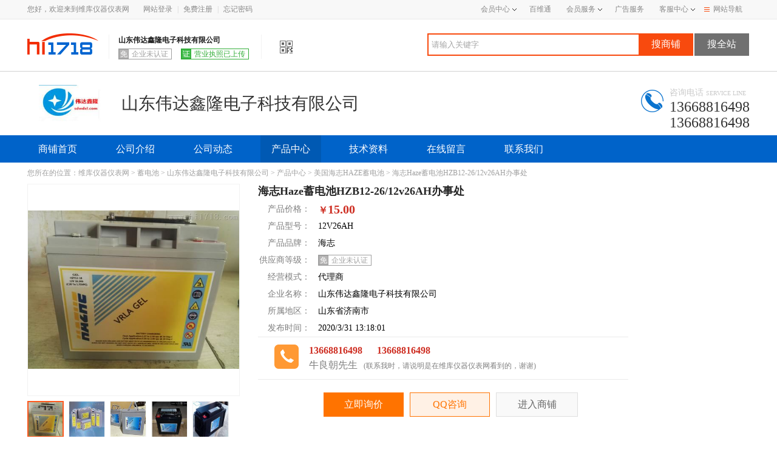

--- FILE ---
content_type: text/html; charset=utf-8
request_url: https://www.hi1718.com/product/202033113181683.html
body_size: 121632
content:

<!DOCTYPE html>
<html xmlns="http://www.w3.org/1999/xhtml">
<head>
    <meta http-equiv="Content-Type" content="text/html; charset=utf-8" />
    
    <title>海志Haze蓄电池HZB12-26/12v26AH办事处_蓄电池_维库仪器仪表网</title>
    <meta name="keywords" content="海志Haze蓄电池HZB12-26/12v26AH,蓄电池" />
    <meta name="description" content="维库仪器仪表网为您提供由山东伟达鑫隆电子科技有限公司发布的海志Haze蓄电池HZB12-26/12v26AH产品信息，包含了海志Haze蓄电池HZB12-26/12v26AH价格、型号规格、 品牌/商标、企业类型等参数，可以满足不同客户需求，想了解更加全面的海志Haze蓄电池HZB12-26/12v26AH信息，就上维库仪器仪表网！" />
    <link rel="stylesheet" type="text/css" href="https://img3.hi1718.com/css/web/common/base.css" />
    <link rel="stylesheet" type="text/css" href="https://img3.hi1718.com/css/web/common/base2.css?v=03092016.css" />
    <link rel="stylesheet" type="text/css" href="https://img3.hi1718.com/css/web/product/products.css" />
    <link rel="stylesheet" type="text/css" href="/css/product/details_new.css" />
    <script type="text/javascript" src="https://img3.hi1718.com/js/jquery/jquery-1.11.1.min.js"></script>
    <!--[if lt IE 9]>  
    <script type="text/javascript"  src="https://img3.hi1718.com/js/jquery/jquery-1.4.2.min.js"></script>    
    <![endif]-->
    <script type="text/javascript" src="/script/server/common.min.js"></script>
    <script type="text/javascript" src="https://img3.hi1718.com/js/common/qrcode.js"></script>
    <!--移动端适配-->
    <meta name="applicable-device" content="pc" />
    <meta name="mobile-agent" content="format=html5;url=https://m.hi1718.com/product/202033113181683.html" />
    <meta name="mobile-agent" content="format=xhtml;url=https://m.hi1718.com/product/202033113181683.html" />
    <meta http-equiv="Cache-Control" content="no-transform" />
    <meta http-equiv="Cache-Control" content="no-siteapp" />
    <link rel="alternate" media="only screen and(max-width: 640px)" href="https://m.hi1718.com/product/202033113181683.html" />
    <script src="https://img3.hi1718.com/js/common/uaredirect.js" type="text/javascript"></script>
    <script type="text/javascript">uaredirect("https://m.hi1718.com/product/202033113181683.html");</script>
    <link rel="canonical" href="https://www.hi1718.com/product/202033113181683.html" />
    <!--b2b结构化数据-->
    <meta property="og:type" content="product" />
    <meta property="og:title" content="海志Haze蓄电池HZB12-26/12v26AH办事处" />
    <meta property="og:url" content="https://www.hi1718.com/product/202033113181683.html" />
    <meta property="og:image" content="/images/nopic2.gif" />
    <meta property="og:description" content="维库仪器仪表网为您提供由山东伟达鑫隆电子科技有限公司发布的海志Haze蓄电池HZB12-26/12v26AH产品信息，包含了海志Haze蓄电池HZB12-26/12v26AH价格、型号规格、 品牌/商标、企业类型等参数，可以满足不同客户需求，想了解更加全面的海志Haze蓄电池HZB12-26/12v26AH信息，就上维库仪器仪表网！" />
    <meta property="og:product:price" content="15.00" />
    <meta property="og:product:nick" content="name=山东伟达鑫隆电子科技有限公司; url=https://c489237.hi1718.com/" />
    <meta name="location" content="province=山东;city=济南" />
    <style>
        .address {
            float: none !important;
        }
    </style>
    <script>
        $(function () {
            // html5-video标签屏蔽右键视频另存为的js代码
            $("#showVideo").bind('contextmenu', function () {
                return false;
            })
        });

    </script>
    
</head>


<body >
    
<div class="top-nav">
    <div class="w1190 rel clearfix">
        <div class="fl top-nav-left">
            <span class="color-888 mr20">您好，欢迎来到维库仪器仪表网</span>
            
                <a rel="nofollow" href="https://www.hi1718.com/member-center/member/login.aspx">网站登录</a><span class="mlr5 color-cfcfcf"> | </span><a rel="nofollow" href="https://www.hi1718.com/member-center/member/register2.aspx">免费注册</a><span class="mlr5 color-cfcfcf"> | </span><a rel="nofollow" href="https://www.hi1718.com/member-center/member/forgot-password.aspx">忘记密码</a>
            
            
        </div>
        <div class="fr top-nav-right">
            <div class="nav-hover-box fl">
                <a rel="nofollow" class="color-888 fl" href="https://www.hi1718.com/membercenter/">会员中心<i class="i-ico i-sjjt"></i></a>
                <ul class="web_nav web_nav_left clearfix">
                    <li class="header_title">我的供应</li>
                    <li><a rel="nofollow" href="https://www.hi1718.com/MemberCenter/product/pub.aspx" target="_blank">发布产品信息</a></li>
                    <li><a rel="nofollow" href="https://www.hi1718.com/MemberCenter/product/list.aspx" target="_blank">管理产品信息</a></li>
                    <li class="header_title">我的采购</li>
                    <li><a rel="nofollow" href="https://www.hi1718.com/MemberCenter/buy/post.aspx" target="_blank">发布采购信息</a></li>
                    <li><a rel="nofollow" href="https://www.hi1718.com/MemberCenter/buy/list.aspx" target="_blank">管理采购信息</a></li>
                    <li class="header_title">我的询盘</li>
                    <li><a rel="nofollow" href="https://www.hi1718.com/membercenter/inquiry/receive.aspx" target="_blank">我收到的询盘</a></li>
                    <li><a rel="nofollow" href="https://www.hi1718.com/membercenter/inquiry/send.aspx" target="_blank">我发出的询盘</a></li>
                </ul>
            </div>
            <a rel="nofollow" class="color-888 fl" href="https://www.hi1718.com/zt/bwt/index.html" target="_blank">百维通</a>
            <ul class="nav-ul fl rel">
                <li class="show"><a rel="nofollow" href="https://www.hi1718.com/service/compared.html" class="color-888" target="_blank">会员服务</a><i class="i-ico i-sjjt"></i></li>
                <li><a rel="nofollow" href="https://www.hi1718.com/service/goldmembers.html" class="color-888" target="_blank">金牌会员</a></li>
                <li><a rel="nofollow" href="https://www.hi1718.com/service/vipmembers.html" class="color-888" target="_blank">VIP会员</a></li>
                <li><a rel="nofollow" href="https://www.hi1718.com/service/supervipmembers.html" class="color-888" target="_blank">至尊VIP</a></li>
            </ul>
            <a rel="nofollow" class="color-888 fl" href="https://www.hi1718.com/service/adver.html" target="_blank">广告服务</a>
            <ul class="nav-ul fl rel">
                <li class="show"><a rel="nofollow" href="https://www.hi1718.com/help/" class="color-888" target="_blank">客服中心</a><i class="i-ico i-sjjt"></i></li>
                <li><a rel="nofollow" href="https://www.hi1718.com/help/guide.html" class="color-888" target="_blank">新手入门</a></li>
                <li><a rel="nofollow" href="https://www.hi1718.com/help/faq.html" class="color-888" target="_blank">常见问题</a></li>
                <li><a rel="nofollow" href="https://www.hi1718.com/service/contact.html" class="color-888" target="_blank">联系我们</a></li>
            </ul>
            <div class="nav-hover-box fl">
                <a class="color-888 fl nav-btn" href="https://www.hi1718.com/sitemap.html" target="_blank"><i class="i-ico i-caidan i-ico02"></i>网站导航</a>
                <ul class="web_nav web_nav_right clearfix">
                    <li class="header_title">特色频道</li>
                    <li><a rel="nofollow" href="https://www.hi1718.com/products-library/" target="_blank">产品</a></li>
                    <li><a rel="nofollow" href="https://company.hi1718.com/" target="_blank">企业</a></li>
                    <li><a rel="nofollow" href="https://www.hi1718.com/buy/" target="_blank">求购</a></li>
                    <li><a rel="nofollow" href="https://news.hi1718.com/" target="_blank">资讯</a></li>
                    <li><a rel="nofollow" href="https://www.hi1718.com/brands/" target="_blank">品牌</a></li>
                    <li><a rel="nofollow" href="https://tech.hi1718.com/" target="_blank">技术</a></li>
                </ul>
            </div>
        </div>
    </div>
</div>

<div class="headers">
    <div class="w1190 clearfix">
        <div class="fl logo clearfix">
            <a href="https://www.hi1718.com">
                <img class="fl" src="https://www.hi1718.com/template/06/images/logo.png" alt="1718"></a>
            <div class="fl">
                <p><strong class="nowrap">山东伟达鑫隆电子科技有限公司</strong></p>
                <p class="clearfix mt2">
                    <span class="ico-text not-certified fl"><i class="fl">免</i><em class="fl">企业未认证</em></span><span class="ico-text authentication fl"><i class="fl">证</i><em class="fl">营业执照已上传</em></span>
                </p>
            </div>
            <div class="tabewm fl">
                <img src="https://www.hi1718.com/images/ewm.png" width="21" height="21" class="ewm">
                <div class="ewmBox">
                    <div id="qrcode"></div>
                    <p>
                        扫一扫<br>
                        进入手机店铺
                    </p>
                </div>
            </div>
        </div>
        <div class="fr search">
            <input type="text" name="headkw" id="headkw" class="inp-tips fl" value="请输入关键字" onkeydown="if(event.keyCode == 13)searchself();" />
            <input type="button" value="搜商铺" class="fl search-btn shop-btn" name="" onclick="searchself();" />
            <input type="button" value="搜全站" class="fl search-btn totalstation-btn" name="" onclick="searchfull();" />
        </div>
    </div>
</div>

<script type="text/javascript">
    function searchproducts() {
        var url = "/company/products-search.aspx?";
        var kw = $.trim($("#pro_kw").val());
        if (kw == "" || kw == "请输入关键字") {
            alert("请输入关键字");
            $("#pro_kw").val('');
            $("#pro_kw").focus();
            kw = "";
        }
        else
            location.href = url + "kw=" + escape(kw) + "&id=489237";
}
function searchself() {
    var url = "/company/products-search.aspx?";
    var kw = $.trim($("#headkw").val());
    if (kw == "" || kw == "请输入关键字") {
        alert("请输入关键字");
        $("#headkw").val('');
        $("#headkw").focus();
        kw = "";
    }
    else
        location.href = url + "kw=" + escape(kw) + "&id=489237";
}
function searchfull() {
    var url = "/sell/sell-offers-solrsearch.aspx?";
    var kw = $.trim($("#headkw").val());
    if (kw == "" || kw == "请输入关键字") {
        alert("请输入关键字");
        $("#headkw").val('');
        $("#headkw").focus();
    }
    else {
        window.open(url + 'keyword=' + escape(kw));
    }
}
</script>

    <div class="company">
        <div class="w1190 clearfix">
            <div class="company-logo fl">
                
                <span><a class="company-logoimg" href="https://c489237.hi1718.com/">
                    <img src="https://file5.hi1718.com/companyimage/20/03/27/171346763s.jpg" onerror="this.src='/images/company/newImg/company_logo.png'" alt="山东伟达鑫隆电子科技有限公司" title="山东伟达鑫隆电子科技有限公司" onload="javascript:commonHandle.DrawImage(this,214,65)" />
                </a></span>
                
                <h2 class="normal nowrap fl f28">山东伟达鑫隆电子科技有限公司</h2>
            </div>
            
            <div class="tel-consultation fr">
                <i class="i-ico fl"></i>
                <p class="color-cacaca consultation f14">咨询电话<span class="f10">SERVICE LINE</span></p>
                <p class="color-333 f24 nowrap">13668816498</p>
                <p class="color-333 f24 nowrap">13668816498</p>
            </div>
            
        </div>
    </div>
    <div class="promenu">
        <div class="w1190 cfix">
            <a href="https://c489237.hi1718.com/" target="_blank">商铺首页</a>
            <a href="https://c489237.hi1718.com/company.html" rel="nofollow" target="_blank">公司介绍</a>
            <a href="https://c489237.hi1718.com/news.html" target="_blank">公司动态</a>
            <a href="https://c489237.hi1718.com/product.html" class="active" target="_blank">产品中心</a>
            <a href="https://c489237.hi1718.com/tech.html" target="_blank">技术资料</a>
            <a href="https://c489237.hi1718.com/message.html" rel="nofollow" target="_blank">在线留言</a>
            <a href="https://c489237.hi1718.com/contact.html" rel="nofollow" target="_blank">联系我们</a>
        </div>
    </div>
    
    <div class="w1190 cfix mt10" style="display: none;" id="bwWangmeng">
        <div class="fl">
            <script type="text/javascript">promotion_style_8();</script>
        </div>
        <div class="fr">
            <script type="text/javascript">promotion_style_8();</script>
        </div>
    </div>
    
    <!--注意如果去除广告位，请将div 的id移到下一个div里,默认大客户是添加到id=bigcustom元素之前的-->
    <div id="bigcustom" class="w1190 breadcrumb">
        您所在的位置：<a title="仪器仪表网" href="https://www.hi1718.com/" target="_blank">维库仪器仪表网</a>&nbsp;&gt;&nbsp;<a title="蓄电池" href="https://www.hi1718.com/diangongyiqiyibiao/dianyuan/xudianchi/" target="_blank">蓄电池</a>&nbsp;&gt;&nbsp;<a title="山东伟达鑫隆电子科技有限公司" href="https://c489237.hi1718.com/" target="_blank">山东伟达鑫隆电子科技有限公司</a>&nbsp;&gt;&nbsp;<a title="产品中心" href="https://c489237.hi1718.com/product.html" target="_blank">产品中心</a>&nbsp;&gt;&nbsp;<a title=美国海志HAZE蓄电池 href="https://c489237.hi1718.com/product/c86987.html" target="_blank">美国海志HAZE蓄电池</a>
            &gt; 海志Haze蓄电池HZB12-26/12v26AH办事处<input id="classparpath" type="hidden" value="0,6,701,735," />
    </div>
    <div class="w1190 cfix">
        <div class="w350 fl">
            
            <div class="con-FangDa" id="fangdajing">
                <div class="con-fangDaIMg" >
                    <!-- 正常显示的图片-->
                    <img id="showImg" src='https://file5.hi1718.com/product/20/03/31/115755409.jpg' onerror='this.src="/images/nopic2.gif"' alt="海志Haze蓄电池HZB12-26/12v26AH办事处"/>
                    <!-- 滑块-->
                    <div class="magnifyingBegin"><a href="https://www.hi1718.com/product/pic/202033113181683.html" target="_blank"></a></div>
                    <!-- 放大镜显示的图片 -->
                    <div class="magnifyingShow"><img id="showImg" src='http://file5.hi1718.com/product/20/03/31/115755409.jpg' onerror='this.src="/images/nopic2.gif"' alt="海志Haze蓄电池HZB12-26/12v26AH办事处"/></div>
                    </div>
                    <div class="con-videoDiv" style="display:none;">
                        <video id="showVideo" muted="" controls="controls" autoplay="autoplay" controlslist="nodownload" preload="none" width="100%" height="100%" poster="https://file5.hi1718.com/product/20/03/31/115755409.jpg" playsinline="true" webkit-playsinline="true" -webkit-playsinline="true"><source src=""/></video>
                    </div>
                <ul class="con-FangDa-ImgList">
                    <!-- 图片显示列表 -->
                    <li class="li-img active" imgsrc="https://file5.hi1718.com/product/20/03/31/115755409.jpg"><img src="https://file5.hi1718.com/product/20/03/31/115755409s.jpg" data-bigimg="https://file5.hi1718.com/product/20/03/31/115755409.jpg" alt="海志Haze蓄电池HZB12-26/12v26AH办事处" title="海志Haze蓄电池HZB12-26/12v26AH办事处" onerror='this.src="/images/nopic1.gif"'/></li><li class="li-img" imgsrc="https://file5.hi1718.com/product/20/03/31/120225024.jpg"><img src="https://file5.hi1718.com/product/20/03/31/120225024s.jpg" data-bigimg="https://file5.hi1718.com/product/20/03/31/120225024.jpg" alt="海志Haze蓄电池HZB12-26/12v26AH办事处" title="海志Haze蓄电池HZB12-26/12v26AH办事处" onerror='this.src="/images/nopic1.gif"'/></li><li class="li-img" imgsrc="https://file5.hi1718.com/product/20/03/31/120215040.jpg"><img src="https://file5.hi1718.com/product/20/03/31/120215040s.jpg" data-bigimg="https://file5.hi1718.com/product/20/03/31/120215040.jpg" alt="海志Haze蓄电池HZB12-26/12v26AH办事处" title="海志Haze蓄电池HZB12-26/12v26AH办事处" onerror='this.src="/images/nopic1.gif"'/></li><li class="li-img" imgsrc="https://file5.hi1718.com/product/20/03/31/120150563.jpg"><img src="https://file5.hi1718.com/product/20/03/31/120150563s.jpg" data-bigimg="https://file5.hi1718.com/product/20/03/31/120150563.jpg" alt="海志Haze蓄电池HZB12-26/12v26AH办事处" title="海志Haze蓄电池HZB12-26/12v26AH办事处" onerror='this.src="/images/nopic1.gif"'/></li><li class="li-img" imgsrc="https://file5.hi1718.com/product/20/03/31/115744364.jpg"><img src="https://file5.hi1718.com/product/20/03/31/115744364s.jpg" data-bigimg="https://file5.hi1718.com/product/20/03/31/115744364.jpg" alt="海志Haze蓄电池HZB12-26/12v26AH办事处" title="海志Haze蓄电池HZB12-26/12v26AH办事处" onerror='this.src="/images/nopic1.gif"'/></li>
                </ul>
            </div>
            <div class="leftImgBot clearfix">
                
                <div class="leftImgBot-div" rel="nofollow">
                </div>
                <div class="leftImgBot-div" rel="nofollow">
                    <i class="pro-icon pro-ewm"></i>扫一扫
        <div class="leftImgBot-div-ewmBox">
            <div id="qrcode2"></div>
            <p>
                扫一扫<br>
                进入手机店铺
            </p>
        </div>
                </div>
            </div>
        </div>
        <div class="w610 proinfo ml30 fl">
            <h1>海志Haze蓄电池HZB12-26/12v26AH办事处</h1>
            <div class="proattributes">
                <dl>
                    <dt>产品价格：</dt>
                    <dd><strong><font style="font-size:16px">￥</font>15.00</strong></dd>
                </dl>
                <dl>
                    <dt>产品型号：</dt>
                    <dd>12V26AH</dd>
                </dl>
                
                <dl>
                    <dt>产品品牌：</dt>
                    <dd>海志</dd>
                </dl>
                
                <dl>
                    <dt>供应商等级：</dt>
                    <dd><span class="ico-text not-certified"><i class="fl">免</i><em>企业未认证</em></span></dd>
                </dl>
                <dl>
                    <dt>经营模式：</dt>
                    <dd>代理商</dd>
                </dl>
                <dl>
                    <dt>企业名称：</dt>
                    <dd>山东伟达鑫隆电子科技有限公司</dd>
                </dl>
                <dl>
                    <dt>所属地区：</dt>
                    <dd>山东省济南市</dd>
                </dl>
                <dl>
                    <dt>发布时间：</dt>
                    <dd>2020/3/31 13:18:01</dd>
                </dl>
            </div>
            
            <div class="contact">
                <i class="pro-icon contact-tel"></i>
                <p><strong>13668816498&nbsp;&nbsp;&nbsp;&nbsp;&nbsp;&nbsp;</strong><strong>13668816498</strong></p>
                <p>牛良朝先生<span>(联系我时，请说明是在维库仪器仪表网看到的，谢谢)</span></p>
            </div>
            
            <div class="proinfo-btn">
                <input type="hidden" name="ids" value="1|202033113181683.html|489237|山东伟达鑫隆电子科技有限公司" />
                <a href="javascript:void(0);" class="inquiry xj-btn-popup" onclick="javascript:InquiryShow(1,'202033113181683.html',489237,'山东伟达鑫隆电子科技有限公司','海志Haze蓄电池HZB12-26/12v26AH');" rel="nofollow">立即询价</a>
                <a href="https://wpa.qq.com/msgrd?v=3&amp;uin=1442727285&amp;site=www.hi1718.com&amp;menu=yes" onclick="javascript:QQHandle.flowqqStats(1442727285,489237);" class="proinfo-btn-qq" target="_blank" rel="nofollow" title="QQ:1442727285">QQ咨询</a>
                
                <a href="https://c489237.hi1718.com/" target="_blank" class="proinfo-btn-shop">进入商铺</a>
            </div>
            
        </div>
        
    </div>
    
    <div class="w1190 cfix mt10" style="display: none;" id="carWangmeng">
        <div class="fl">
            <script type="text/javascript">promotion_style_9();</script>
        </div>
        <div class="fr">
            <script type="text/javascript">promotion_style_9();</script>
        </div>
    </div>
    
    <!--顺风车广告在id为carrecommend控件上方-->
    <div id="carrecommend" class="w1190 clearfix mt20">
        <div class="w250 fl">
            
            <div class="con-info">
                <h3 class="normal">企业档案</h3>
                <div class="con-infobox">
                    <div class="con-infobox-top">
                        <p><strong>山东伟达鑫隆电子科技有限公司</strong></p>
                        <p class="clearfix">
                            <span class="ico-text not-certified fl"><i class="fl">免</i><em class="fr">企业未认证</em></span><span class="ico-text authentication fl"><i class="fl">证</i><em class="fl">营业执照已上传</em></span>
                        </p>
                    </div>
                    <div class="con-infobox-middle">
                        <p><span>经营模式：</span>代理商<p><p><span>所在地：</span>山东省 济南市<p><p><span>主营产品：</span>我公司是致力山特、伊顿、科士达、梅兰日兰、 APC等UPS电源以及德国阳光、美国GNB、法国路盛、美国索润森、德国荷贝克、松下、汤浅、、大力神、OTP、梅兰日兰等国际知名品牌蓄电池产品市场推广、技术服务、方案解决的化团体，专门为军队、航空航天、电力、铁路、金融、油田、邮政、电信、广播电视、安防、等系统提供电力保护，梅兰日兰ups全系列产品，北京山特ups报价，原装深圳山特ups，优质的美国山特ups产品<p>
                    </div>
                    <div class="con-infobox-bottom clearfix">
                        <a rel="nofollow" href="https://c489237.hi1718.com/" class="btn fl " target="_blank"><i class="pro-icon pro-icon-shop"></i>进入商铺</a>
                        <a href="https://wpa.qq.com/msgrd?v=3&amp;uin=1442727285&amp;site=www.hi1718.com&amp;menu=yes" onclick="javascript:QQHandle.flowqqStats(1442727285,489237);" class="btn fr" target="_blank" rel="nofollow" title="QQ:1442727285"><i class="pro-icon pro-icon-consultation"></i>在线咨询</a>
                    </div>
                </div>
            </div>
            
            <div class="con-info">
                <h3 class="normal">产品搜索</h3>
                <div class="prodcut-search clearfix">
                    <input type="text" name="pro_kw" id="pro_kw" class="inp-tips fl" value="请输入关键字" onkeydown="if(event.keyCode == 13)searchproducts();" style="color: #cccccc" />
                    <input type="submit" value="搜索" name="" class="fl" onclick="searchproducts();" />
                </div>
            </div>
            
                <div class="con-info">
                    <h3 class="normal">产品分类</h3>
                    <div class="product-class">
                        
                                <dl class='active'>
                                    <dt class="nowrap"><a href="https://c489237.hi1718.com/product/c86790.html" rel="nofollow" target="_blank"><i class="pro-icon"></i>国产热销阀控式蓄电池</a></dt>
                                    
                                            <dd><a href="https://c489237.hi1718.com/product/c86853.html" title="拓普沃TPWO蓄电池" rel="nofollow" target="_blank"><i class="pro-icon"></i>拓普沃TPWO蓄电池</a></dd>
                                        
                                            <dd><a href="https://c489237.hi1718.com/product/c86791.html" title="松下Panasonic蓄电池" rel="nofollow" target="_blank"><i class="pro-icon"></i>松下Panasonic蓄电池</a></dd>
                                        
                                            <dd><a href="https://c489237.hi1718.com/product/c86792.html" title=" 光宇COSLICHT蓄电池" rel="nofollow" target="_blank"><i class="pro-icon"></i> 光宇COSLICHT蓄电池</a></dd>
                                        
                                            <dd><a href="https://c489237.hi1718.com/product/c86793.html" title="复华保护神蓄电池" rel="nofollow" target="_blank"><i class="pro-icon"></i>复华保护神蓄电池</a></dd>
                                        
                                            <dd><a href="https://c489237.hi1718.com/product/c86794.html" title="欧托匹OTP蓄电池" rel="nofollow" target="_blank"><i class="pro-icon"></i>欧托匹OTP蓄电池</a></dd>
                                        
                                            <dd><a href="https://c489237.hi1718.com/product/c86795.html" title="圣阳SACRED蓄电池" rel="nofollow" target="_blank"><i class="pro-icon"></i>圣阳SACRED蓄电池</a></dd>
                                        
                                            <dd><a href="https://c489237.hi1718.com/product/c86796.html" title="理士LEOCH蓄电池" rel="nofollow" target="_blank"><i class="pro-icon"></i>理士LEOCH蓄电池</a></dd>
                                        
                                            <dd><a href="https://c489237.hi1718.com/product/c86797.html" title="双登GFM蓄电池" rel="nofollow" target="_blank"><i class="pro-icon"></i>双登GFM蓄电池</a></dd>
                                        
                                            <dd><a href="https://c489237.hi1718.com/product/c86798.html" title="科士达KSTAR蓄电池" rel="nofollow" target="_blank"><i class="pro-icon"></i>科士达KSTAR蓄电池</a></dd>
                                        
                                            <dd><a href="https://c489237.hi1718.com/product/c86799.html" title="CHAMPION蓄电池" rel="nofollow" target="_blank"><i class="pro-icon"></i>CHAMPION蓄电池</a></dd>
                                        
                                            <dd><a href="https://c489237.hi1718.com/product/c86800.html" title="科华KELONC蓄电池" rel="nofollow" target="_blank"><i class="pro-icon"></i>科华KELONC蓄电池</a></dd>
                                        
                                            <dd><a href="https://c489237.hi1718.com/product/c86801.html" title="梅兰日兰MGF蓄电池" rel="nofollow" target="_blank"><i class="pro-icon"></i>梅兰日兰MGF蓄电池</a></dd>
                                        
                                            <dd><a href="https://c489237.hi1718.com/product/c86802.html" title="大力神LIBERTY蓄电池" rel="nofollow" target="_blank"><i class="pro-icon"></i>大力神LIBERTY蓄电池</a></dd>
                                        
                                            <dd><a href="https://c489237.hi1718.com/product/c86803.html" title="CGB长光蓄电池" rel="nofollow" target="_blank"><i class="pro-icon"></i>CGB长光蓄电池</a></dd>
                                        
                                            <dd><a href="https://c489237.hi1718.com/product/c86804.html" title="CTD西替帝蓄电池" rel="nofollow" target="_blank"><i class="pro-icon"></i>CTD西替帝蓄电池</a></dd>
                                        
                                            <dd><a href="https://c489237.hi1718.com/product/c86805.html" title="CSB希世比蓄电池" rel="nofollow" target="_blank"><i class="pro-icon"></i>CSB希世比蓄电池</a></dd>
                                        
                                            <dd><a href="https://c489237.hi1718.com/product/c86806.html" title="瑞达RITAR蓄电池" rel="nofollow" target="_blank"><i class="pro-icon"></i>瑞达RITAR蓄电池</a></dd>
                                        
                                            <dd><a href="https://c489237.hi1718.com/product/c86807.html" title="山特SANTAK蓄电池" rel="nofollow" target="_blank"><i class="pro-icon"></i>山特SANTAK蓄电池</a></dd>
                                        
                                            <dd><a href="https://c489237.hi1718.com/product/c86808.html" title="赛特BAOTE蓄电池" rel="nofollow" target="_blank"><i class="pro-icon"></i>赛特BAOTE蓄电池</a></dd>
                                        
                                            <dd><a href="https://c489237.hi1718.com/product/c86809.html" title="易事特EAST蓄电池" rel="nofollow" target="_blank"><i class="pro-icon"></i>易事特EAST蓄电池</a></dd>
                                        
                                            <dd><a href="https://c489237.hi1718.com/product/c86854.html" title="劲博JUMPOO蓄电池" rel="nofollow" target="_blank"><i class="pro-icon"></i>劲博JUMPOO蓄电池</a></dd>
                                        
                                            <dd><a href="https://c489237.hi1718.com/product/c86855.html" title="东洋JAPATOYO蓄电池" rel="nofollow" target="_blank"><i class="pro-icon"></i>东洋JAPATOYO蓄电池</a></dd>
                                        
                                            <dd><a href="https://c489237.hi1718.com/product/c86856.html" title="华龙AROMA蓄电池" rel="nofollow" target="_blank"><i class="pro-icon"></i>华龙AROMA蓄电池</a></dd>
                                        
                                            <dd><a href="https://c489237.hi1718.com/product/c86857.html" title="海湖SEALAKE蓄电池" rel="nofollow" target="_blank"><i class="pro-icon"></i>海湖SEALAKE蓄电池</a></dd>
                                        
                                            <dd><a href="https://c489237.hi1718.com/product/c86858.html" title="蓄雷STORACE蓄电池" rel="nofollow" target="_blank"><i class="pro-icon"></i>蓄雷STORACE蓄电池</a></dd>
                                        
                                            <dd><a href="https://c489237.hi1718.com/product/c86859.html" title="沃塔VOLTA蓄电池" rel="nofollow" target="_blank"><i class="pro-icon"></i>沃塔VOLTA蓄电池</a></dd>
                                        
                                            <dd><a href="https://c489237.hi1718.com/product/c86860.html" title="默克MERCKE蓄电池" rel="nofollow" target="_blank"><i class="pro-icon"></i>默克MERCKE蓄电池</a></dd>
                                        
                                            <dd><a href="https://c489237.hi1718.com/product/c86861.html" title="美阳m.suN蓄电池" rel="nofollow" target="_blank"><i class="pro-icon"></i>美阳m.suN蓄电池</a></dd>
                                        
                                            <dd><a href="https://c489237.hi1718.com/product/c86862.html" title="八马PaLMa蓄电池" rel="nofollow" target="_blank"><i class="pro-icon"></i>八马PaLMa蓄电池</a></dd>
                                        
                                            <dd><a href="https://c489237.hi1718.com/product/c86863.html" title="滨松Binson蓄电池" rel="nofollow" target="_blank"><i class="pro-icon"></i>滨松Binson蓄电池</a></dd>
                                        
                                            <dd><a href="https://c489237.hi1718.com/product/c86864.html" title="耐普NPP蓄电池" rel="nofollow" target="_blank"><i class="pro-icon"></i>耐普NPP蓄电池</a></dd>
                                        
                                            <dd><a href="https://c489237.hi1718.com/product/c86865.html" title="圣能SUPEV蓄电池" rel="nofollow" target="_blank"><i class="pro-icon"></i>圣能SUPEV蓄电池</a></dd>
                                        
                                            <dd><a href="https://c489237.hi1718.com/product/c86866.html" title="默顿merdn蓄电池" rel="nofollow" target="_blank"><i class="pro-icon"></i>默顿merdn蓄电池</a></dd>
                                        
                                            <dd><a href="https://c489237.hi1718.com/product/c86867.html" title="金能量KE蓄电池" rel="nofollow" target="_blank"><i class="pro-icon"></i>金能量KE蓄电池</a></dd>
                                        
                                            <dd><a href="https://c489237.hi1718.com/product/c86868.html" title="威艾特VAT蓄电池" rel="nofollow" target="_blank"><i class="pro-icon"></i>威艾特VAT蓄电池</a></dd>
                                        
                                            <dd><a href="https://c489237.hi1718.com/product/c86869.html" title="泽源gerain蓄电池" rel="nofollow" target="_blank"><i class="pro-icon"></i>泽源gerain蓄电池</a></dd>
                                        
                                            <dd><a href="https://c489237.hi1718.com/product/c86870.html" title="可可KOKO蓄电池" rel="nofollow" target="_blank"><i class="pro-icon"></i>可可KOKO蓄电池</a></dd>
                                        
                                            <dd><a href="https://c489237.hi1718.com/product/c86871.html" title="格瑞特CHGREAT蓄电池" rel="nofollow" target="_blank"><i class="pro-icon"></i>格瑞特CHGREAT蓄电池</a></dd>
                                        
                                            <dd><a href="https://c489237.hi1718.com/product/c86872.html" title="力源WINTERSWEET蓄电池" rel="nofollow" target="_blank"><i class="pro-icon"></i>力源WINTERSWEET蓄电池</a></dd>
                                        
                                            <dd><a href="https://c489237.hi1718.com/product/c86873.html" title="一电Firstpower蓄电池" rel="nofollow" target="_blank"><i class="pro-icon"></i>一电Firstpower蓄电池</a></dd>
                                        
                                            <dd><a href="https://c489237.hi1718.com/product/c86874.html" title="西力达SEALEAD蓄电池" rel="nofollow" target="_blank"><i class="pro-icon"></i>西力达SEALEAD蓄电池</a></dd>
                                        
                                            <dd><a href="https://c489237.hi1718.com/product/c86875.html" title="贝池Baace蓄电池" rel="nofollow" target="_blank"><i class="pro-icon"></i>贝池Baace蓄电池</a></dd>
                                        
                                            <dd><a href="https://c489237.hi1718.com/product/c86876.html" title="恒力ENDURING蓄电池" rel="nofollow" target="_blank"><i class="pro-icon"></i>恒力ENDURING蓄电池</a></dd>
                                        
                                            <dd><a href="https://c489237.hi1718.com/product/c86877.html" title="美洲豹LEOPARD蓄电池" rel="nofollow" target="_blank"><i class="pro-icon"></i>美洲豹LEOPARD蓄电池</a></dd>
                                        
                                            <dd><a href="https://c489237.hi1718.com/product/c86878.html" title="沃威达VOWEDA蓄电池" rel="nofollow" target="_blank"><i class="pro-icon"></i>沃威达VOWEDA蓄电池</a></dd>
                                        
                                            <dd><a href="https://c489237.hi1718.com/product/c86879.html" title="昊能HOTIANENG蓄电池" rel="nofollow" target="_blank"><i class="pro-icon"></i>昊能HOTIANENG蓄电池</a></dd>
                                        
                                            <dd><a href="https://c489237.hi1718.com/product/c86880.html" title="威博VANBO蓄电池" rel="nofollow" target="_blank"><i class="pro-icon"></i>威博VANBO蓄电池</a></dd>
                                        
                                            <dd><a href="https://c489237.hi1718.com/product/c86881.html" title="PCM匹西姆蓄电池" rel="nofollow" target="_blank"><i class="pro-icon"></i>PCM匹西姆蓄电池</a></dd>
                                        
                                            <dd><a href="https://c489237.hi1718.com/product/c86882.html" title="德力森DELisoN蓄电池" rel="nofollow" target="_blank"><i class="pro-icon"></i>德力森DELisoN蓄电池</a></dd>
                                        
                                            <dd><a href="https://c489237.hi1718.com/product/c86883.html" title="无敌WESD蓄电池" rel="nofollow" target="_blank"><i class="pro-icon"></i>无敌WESD蓄电池</a></dd>
                                        
                                            <dd><a href="https://c489237.hi1718.com/product/c86884.html" title="鼎好DINGHAO蓄电池" rel="nofollow" target="_blank"><i class="pro-icon"></i>鼎好DINGHAO蓄电池</a></dd>
                                        
                                            <dd><a href="https://c489237.hi1718.com/product/c86885.html" title="奥特多OUTDO蓄电池" rel="nofollow" target="_blank"><i class="pro-icon"></i>奥特多OUTDO蓄电池</a></dd>
                                        
                                            <dd><a href="https://c489237.hi1718.com/product/c86886.html" title="雷斯顿Resden蓄电池" rel="nofollow" target="_blank"><i class="pro-icon"></i>雷斯顿Resden蓄电池</a></dd>
                                        
                                            <dd><a href="https://c489237.hi1718.com/product/c86887.html" title="乐珀尔LOTPOWER蓄电池" rel="nofollow" target="_blank"><i class="pro-icon"></i>乐珀尔LOTPOWER蓄电池</a></dd>
                                        
                                            <dd><a href="https://c489237.hi1718.com/product/c86888.html" title="光盛CONSENT蓄电池" rel="nofollow" target="_blank"><i class="pro-icon"></i>光盛CONSENT蓄电池</a></dd>
                                        
                                            <dd><a href="https://c489237.hi1718.com/product/c86889.html" title="威神Vision蓄电池" rel="nofollow" target="_blank"><i class="pro-icon"></i>威神Vision蓄电池</a></dd>
                                        
                                            <dd><a href="https://c489237.hi1718.com/product/c86890.html" title="奥克松AKS蓄电池" rel="nofollow" target="_blank"><i class="pro-icon"></i>奥克松AKS蓄电池</a></dd>
                                        
                                            <dd><a href="https://c489237.hi1718.com/product/c86891.html" title="凤凰Phoenix蓄电池" rel="nofollow" target="_blank"><i class="pro-icon"></i>凤凰Phoenix蓄电池</a></dd>
                                        
                                            <dd><a href="https://c489237.hi1718.com/product/c86892.html" title="宇力达YULIDA蓄电池" rel="nofollow" target="_blank"><i class="pro-icon"></i>宇力达YULIDA蓄电池</a></dd>
                                        
                                            <dd><a href="https://c489237.hi1718.com/product/c86893.html" title="宝迪BUDDY蓄电池" rel="nofollow" target="_blank"><i class="pro-icon"></i>宝迪BUDDY蓄电池</a></dd>
                                        
                                            <dd><a href="https://c489237.hi1718.com/product/c86894.html" title="宝加利BOCARI蓄电池" rel="nofollow" target="_blank"><i class="pro-icon"></i>宝加利BOCARI蓄电池</a></dd>
                                        
                                            <dd><a href="https://c489237.hi1718.com/product/c86895.html" title="金悦诚JYC蓄电池" rel="nofollow" target="_blank"><i class="pro-icon"></i>金悦诚JYC蓄电池</a></dd>
                                        
                                            <dd><a href="https://c489237.hi1718.com/product/c86896.html" title="力博特Iibotek蓄电池" rel="nofollow" target="_blank"><i class="pro-icon"></i>力博特Iibotek蓄电池</a></dd>
                                        
                                            <dd><a href="https://c489237.hi1718.com/product/c86897.html" title="洛奇LUOKI蓄电池" rel="nofollow" target="_blank"><i class="pro-icon"></i>洛奇LUOKI蓄电池</a></dd>
                                        
                                            <dd><a href="https://c489237.hi1718.com/product/c86898.html" title="德富力DAFER蓄电池" rel="nofollow" target="_blank"><i class="pro-icon"></i>德富力DAFER蓄电池</a></dd>
                                        
                                            <dd><a href="https://c489237.hi1718.com/product/c86899.html" title="泰斯特TASSOT蓄电池" rel="nofollow" target="_blank"><i class="pro-icon"></i>泰斯特TASSOT蓄电池</a></dd>
                                        
                                            <dd><a href="https://c489237.hi1718.com/product/c86900.html" title="安全SECURE蓄电池" rel="nofollow" target="_blank"><i class="pro-icon"></i>安全SECURE蓄电池</a></dd>
                                        
                                            <dd><a href="https://c489237.hi1718.com/product/c86901.html" title="宇泰YUTAI蓄电池" rel="nofollow" target="_blank"><i class="pro-icon"></i>宇泰YUTAI蓄电池</a></dd>
                                        
                                            <dd><a href="https://c489237.hi1718.com/product/c86902.html" title="雄狮MASTERLION蓄电池" rel="nofollow" target="_blank"><i class="pro-icon"></i>雄狮MASTERLION蓄电池</a></dd>
                                        
                                            <dd><a href="https://c489237.hi1718.com/product/c86903.html" title="奔放BOLDER蓄电池" rel="nofollow" target="_blank"><i class="pro-icon"></i>奔放BOLDER蓄电池</a></dd>
                                        
                                            <dd><a href="https://c489237.hi1718.com/product/c86904.html" title="昕能XINNENG蓄电池" rel="nofollow" target="_blank"><i class="pro-icon"></i>昕能XINNENG蓄电池</a></dd>
                                        
                                            <dd><a href="https://c489237.hi1718.com/product/c86905.html" title="美美BB蓄电池" rel="nofollow" target="_blank"><i class="pro-icon"></i>美美BB蓄电池</a></dd>
                                        
                                            <dd><a href="https://c489237.hi1718.com/product/c86906.html" title="西力SEHEY蓄电池" rel="nofollow" target="_blank"><i class="pro-icon"></i>西力SEHEY蓄电池</a></dd>
                                        
                                            <dd><a href="https://c489237.hi1718.com/product/c86907.html" title="鸿贝BABY蓄电池" rel="nofollow" target="_blank"><i class="pro-icon"></i>鸿贝BABY蓄电池</a></dd>
                                        
                                            <dd><a href="https://c489237.hi1718.com/product/c86908.html" title="苏克士SKSPOR蓄电池" rel="nofollow" target="_blank"><i class="pro-icon"></i>苏克士SKSPOR蓄电池</a></dd>
                                        
                                            <dd><a href="https://c489237.hi1718.com/product/c86909.html" title="强势FORCE蓄电池" rel="nofollow" target="_blank"><i class="pro-icon"></i>强势FORCE蓄电池</a></dd>
                                        
                                            <dd><a href="https://c489237.hi1718.com/product/c86910.html" title="三瑞Senry蓄电池" rel="nofollow" target="_blank"><i class="pro-icon"></i>三瑞Senry蓄电池</a></dd>
                                        
                                            <dd><a href="https://c489237.hi1718.com/product/c86911.html" title="埃索EXOR蓄电池" rel="nofollow" target="_blank"><i class="pro-icon"></i>埃索EXOR蓄电池</a></dd>
                                        
                                            <dd><a href="https://c489237.hi1718.com/product/c86912.html" title="滨力BINL蓄电池" rel="nofollow" target="_blank"><i class="pro-icon"></i>滨力BINL蓄电池</a></dd>
                                        
                                            <dd><a href="https://c489237.hi1718.com/product/c86913.html" title="赛能Sinonteam蓄电池" rel="nofollow" target="_blank"><i class="pro-icon"></i>赛能Sinonteam蓄电池</a></dd>
                                        
                                            <dd><a href="https://c489237.hi1718.com/product/c86914.html" title="赛达SAIDA蓄电池" rel="nofollow" target="_blank"><i class="pro-icon"></i>赛达SAIDA蓄电池</a></dd>
                                        
                                            <dd><a href="https://c489237.hi1718.com/product/c86915.html" title="灯塔DengTa蓄电池" rel="nofollow" target="_blank"><i class="pro-icon"></i>灯塔DengTa蓄电池</a></dd>
                                        
                                            <dd><a href="https://c489237.hi1718.com/product/c86916.html" title="派士博PSB蓄电池" rel="nofollow" target="_blank"><i class="pro-icon"></i>派士博PSB蓄电池</a></dd>
                                        
                                            <dd><a href="https://c489237.hi1718.com/product/c86917.html" title="汗血马BLOODMA蓄电池" rel="nofollow" target="_blank"><i class="pro-icon"></i>汗血马BLOODMA蓄电池</a></dd>
                                        
                                            <dd><a href="https://c489237.hi1718.com/product/c86918.html" title="力得NIDEL蓄电池" rel="nofollow" target="_blank"><i class="pro-icon"></i>力得NIDEL蓄电池</a></dd>
                                        
                                            <dd><a href="https://c489237.hi1718.com/product/c86919.html" title="天力TOOPOWER蓄电池" rel="nofollow" target="_blank"><i class="pro-icon"></i>天力TOOPOWER蓄电池</a></dd>
                                        
                                            <dd><a href="https://c489237.hi1718.com/product/c86920.html" title="奥亚特AOYATE蓄电池" rel="nofollow" target="_blank"><i class="pro-icon"></i>奥亚特AOYATE蓄电池</a></dd>
                                        
                                            <dd><a href="https://c489237.hi1718.com/product/c86921.html" title="SBB圣豹蓄电池  " rel="nofollow" target="_blank"><i class="pro-icon"></i>SBB圣豹蓄电池  </a></dd>
                                        
                                            <dd><a href="https://c489237.hi1718.com/product/c86922.html" title="南都Narada蓄电池" rel="nofollow" target="_blank"><i class="pro-icon"></i>南都Narada蓄电池</a></dd>
                                        
                                            <dd><a href="https://c489237.hi1718.com/product/c86923.html" title="云腾WINTOP蓄电池" rel="nofollow" target="_blank"><i class="pro-icon"></i>云腾WINTOP蓄电池</a></dd>
                                        
                                            <dd><a href="https://c489237.hi1718.com/product/c86924.html" title="中达通蓄电池 " rel="nofollow" target="_blank"><i class="pro-icon"></i>中达通蓄电池 </a></dd>
                                        
                                            <dd><a href="https://c489237.hi1718.com/product/c86925.html" title="金源环宇蓄电池" rel="nofollow" target="_blank"><i class="pro-icon"></i>金源环宇蓄电池</a></dd>
                                        
                                            <dd><a href="https://c489237.hi1718.com/product/c86926.html" title="雷迪司蓄电池" rel="nofollow" target="_blank"><i class="pro-icon"></i>雷迪司蓄电池</a></dd>
                                        
                                            <dd><a href="https://c489237.hi1718.com/product/c86927.html" title="艾佩斯蓄电池" rel="nofollow" target="_blank"><i class="pro-icon"></i>艾佩斯蓄电池</a></dd>
                                        
                                            <dd><a href="https://c489237.hi1718.com/product/c86928.html" title="日月潭蓄电池" rel="nofollow" target="_blank"><i class="pro-icon"></i>日月潭蓄电池</a></dd>
                                        
                                            <dd><a href="https://c489237.hi1718.com/product/c86929.html" title="金武士蓄电池" rel="nofollow" target="_blank"><i class="pro-icon"></i>金武士蓄电池</a></dd>
                                        
                                            <dd><a href="https://c489237.hi1718.com/product/c86930.html" title="驱动力蓄电池" rel="nofollow" target="_blank"><i class="pro-icon"></i>驱动力蓄电池</a></dd>
                                        
                                            <dd><a href="https://c489237.hi1718.com/product/c86931.html" title="金源星蓄电池" rel="nofollow" target="_blank"><i class="pro-icon"></i>金源星蓄电池</a></dd>
                                        
                                            <dd><a href="https://c489237.hi1718.com/product/c86932.html" title="圣普威蓄电池" rel="nofollow" target="_blank"><i class="pro-icon"></i>圣普威蓄电池</a></dd>
                                        
                                            <dd><a href="https://c489237.hi1718.com/product/c86933.html" title="万松蓄电池" rel="nofollow" target="_blank"><i class="pro-icon"></i>万松蓄电池</a></dd>
                                        
                                            <dd><a href="https://c489237.hi1718.com/product/c86934.html" title="金狮蓄电池" rel="nofollow" target="_blank"><i class="pro-icon"></i>金狮蓄电池</a></dd>
                                        
                                            <dd><a href="https://c489237.hi1718.com/product/c86935.html" title="火炬蓄电池" rel="nofollow" target="_blank"><i class="pro-icon"></i>火炬蓄电池</a></dd>
                                        
                                            <dd><a href="https://c489237.hi1718.com/product/c86936.html" title="汇众蓄电池" rel="nofollow" target="_blank"><i class="pro-icon"></i>汇众蓄电池</a></dd>
                                        
                                            <dd><a href="https://c489237.hi1718.com/product/c86937.html" title="信源蓄电池" rel="nofollow" target="_blank"><i class="pro-icon"></i>信源蓄电池</a></dd>
                                        
                                            <dd><a href="https://c489237.hi1718.com/product/c86938.html" title="NCAA蓄电池" rel="nofollow" target="_blank"><i class="pro-icon"></i>NCAA蓄电池</a></dd>
                                        
                                            <dd><a href="https://c489237.hi1718.com/product/c86939.html" title="HTB蓄电池" rel="nofollow" target="_blank"><i class="pro-icon"></i>HTB蓄电池</a></dd>
                                        
                                            <dd><a href="https://c489237.hi1718.com/product/c86940.html" title="HE蓄电池" rel="nofollow" target="_blank"><i class="pro-icon"></i>HE蓄电池</a></dd>
                                        
                                            <dd><a href="https://c489237.hi1718.com/product/c86941.html" title="MAX蓄电池" rel="nofollow" target="_blank"><i class="pro-icon"></i>MAX蓄电池</a></dd>
                                        
                                            <dd><a href="https://c489237.hi1718.com/product/c86942.html" title="OGB蓄电池" rel="nofollow" target="_blank"><i class="pro-icon"></i>OGB蓄电池</a></dd>
                                        
                                            <dd><a href="https://c489237.hi1718.com/product/c86943.html" title="闽华蓄电池" rel="nofollow" target="_blank"><i class="pro-icon"></i>闽华蓄电池</a></dd>
                                        
                                            <dd><a href="https://c489237.hi1718.com/product/c86944.html" title="雄霸蓄电池" rel="nofollow" target="_blank"><i class="pro-icon"></i>雄霸蓄电池</a></dd>
                                        
                                            <dd><a href="https://c489237.hi1718.com/product/c86945.html" title="新太蓄电池" rel="nofollow" target="_blank"><i class="pro-icon"></i>新太蓄电池</a></dd>
                                        
                                            <dd><a href="https://c489237.hi1718.com/product/c86946.html" title="银泰蓄电池" rel="nofollow" target="_blank"><i class="pro-icon"></i>银泰蓄电池</a></dd>
                                        
                                            <dd><a href="https://c489237.hi1718.com/product/c86947.html" title="豫光蓄电池" rel="nofollow" target="_blank"><i class="pro-icon"></i>豫光蓄电池</a></dd>
                                        
                                            <dd><a href="https://c489237.hi1718.com/product/c86948.html" title="KOZAR蓄电池" rel="nofollow" target="_blank"><i class="pro-icon"></i>KOZAR蓄电池</a></dd>
                                        
                                            <dd><a href="https://c489237.hi1718.com/product/c86949.html" title="奥冠蓄电池" rel="nofollow" target="_blank"><i class="pro-icon"></i>奥冠蓄电池</a></dd>
                                        
                                            <dd><a href="https://c489237.hi1718.com/product/c86950.html" title="伊电蓄电池" rel="nofollow" target="_blank"><i class="pro-icon"></i>伊电蓄电池</a></dd>
                                        
                                            <dd><a href="https://c489237.hi1718.com/product/c86951.html" title="环宇蓄电池" rel="nofollow" target="_blank"><i class="pro-icon"></i>环宇蓄电池</a></dd>
                                        
                                            <dd><a href="https://c489237.hi1718.com/product/c86952.html" title="PMB蓄电池" rel="nofollow" target="_blank"><i class="pro-icon"></i>PMB蓄电池</a></dd>
                                        
                                            <dd><a href="https://c489237.hi1718.com/product/c86953.html" title="3A蓄电池" rel="nofollow" target="_blank"><i class="pro-icon"></i>3A蓄电池</a></dd>
                                        
                                            <dd><a href="https://c489237.hi1718.com/product/c86954.html" title="PNP蓄电池" rel="nofollow" target="_blank"><i class="pro-icon"></i>PNP蓄电池</a></dd>
                                        
                                            <dd><a href="https://c489237.hi1718.com/product/c86955.html" title="AST蓄电池" rel="nofollow" target="_blank"><i class="pro-icon"></i>AST蓄电池</a></dd>
                                        
                                            <dd><a href="https://c489237.hi1718.com/product/c86956.html" title="SEC蓄电池" rel="nofollow" target="_blank"><i class="pro-icon"></i>SEC蓄电池</a></dd>
                                        
                                            <dd><a href="https://c489237.hi1718.com/product/c86957.html" title="SOTA蓄电池" rel="nofollow" target="_blank"><i class="pro-icon"></i>SOTA蓄电池</a></dd>
                                        
                                            <dd><a href="https://c489237.hi1718.com/product/c86958.html" title="万心蓄电池" rel="nofollow" target="_blank"><i class="pro-icon"></i>万心蓄电池</a></dd>
                                        
                                            <dd><a href="https://c489237.hi1718.com/product/c86959.html" title="PEVOT蓄电池" rel="nofollow" target="_blank"><i class="pro-icon"></i>PEVOT蓄电池</a></dd>
                                        
                                            <dd><a href="https://c489237.hi1718.com/product/c86960.html" title="CRB蓄电池" rel="nofollow" target="_blank"><i class="pro-icon"></i>CRB蓄电池</a></dd>
                                        
                                            <dd><a href="https://c489237.hi1718.com/product/c86961.html" title="博尔特蓄电池" rel="nofollow" target="_blank"><i class="pro-icon"></i>博尔特蓄电池</a></dd>
                                        
                                            <dd><a href="https://c489237.hi1718.com/product/c86962.html" title="海盗蓄电池" rel="nofollow" target="_blank"><i class="pro-icon"></i>海盗蓄电池</a></dd>
                                        
                                            <dd><a href="https://c489237.hi1718.com/product/c86963.html" title="商宇蓄电池" rel="nofollow" target="_blank"><i class="pro-icon"></i>商宇蓄电池</a></dd>
                                        
                                            <dd><a href="https://c489237.hi1718.com/product/c86964.html" title="柏克蓄电池" rel="nofollow" target="_blank"><i class="pro-icon"></i>柏克蓄电池</a></dd>
                                        
                                            <dd><a href="https://c489237.hi1718.com/product/c86965.html" title="飞碟蓄电池" rel="nofollow" target="_blank"><i class="pro-icon"></i>飞碟蓄电池</a></dd>
                                        
                                            <dd><a href="https://c489237.hi1718.com/product/c86966.html" title="蓝肯蓄电池" rel="nofollow" target="_blank"><i class="pro-icon"></i>蓝肯蓄电池</a></dd>
                                        
                                            <dd><a href="https://c489237.hi1718.com/product/c86967.html" title="力信蓄电池" rel="nofollow" target="_blank"><i class="pro-icon"></i>力信蓄电池</a></dd>
                                        
                                            <dd><a href="https://c489237.hi1718.com/product/c86968.html" title="圣连蓄电池" rel="nofollow" target="_blank"><i class="pro-icon"></i>圣连蓄电池</a></dd>
                                        
                                            <dd><a href="https://c489237.hi1718.com/product/c86969.html" title="T-POWER蓄电池" rel="nofollow" target="_blank"><i class="pro-icon"></i>T-POWER蓄电池</a></dd>
                                        
                                            <dd><a href="https://c489237.hi1718.com/product/c86970.html" title="GDPAX蓄电池" rel="nofollow" target="_blank"><i class="pro-icon"></i>GDPAX蓄电池</a></dd>
                                        
                                </dl>
                            
                                <dl >
                                    <dt class="nowrap"><a href="https://c489237.hi1718.com/product/c86971.html" rel="nofollow" target="_blank"><i class="pro-icon"></i>进口铅酸免维护蓄电池</a></dt>
                                    
                                            <dd><a href="https://c489237.hi1718.com/product/c86972.html" title="赛博阳光蓄电池" rel="nofollow" target="_blank"><i class="pro-icon"></i>赛博阳光蓄电池</a></dd>
                                        
                                            <dd><a href="https://c489237.hi1718.com/product/c86973.html" title="有利YOULi蓄电池" rel="nofollow" target="_blank"><i class="pro-icon"></i>有利YOULi蓄电池</a></dd>
                                        
                                            <dd><a href="https://c489237.hi1718.com/product/c86974.html" title="英国ULTRACELL蓄电池" rel="nofollow" target="_blank"><i class="pro-icon"></i>英国ULTRACELL蓄电池</a></dd>
                                        
                                            <dd><a href="https://c489237.hi1718.com/product/c86975.html" title="日本GSYUASA蓄电池" rel="nofollow" target="_blank"><i class="pro-icon"></i>日本GSYUASA蓄电池</a></dd>
                                        
                                            <dd><a href="https://c489237.hi1718.com/product/c86976.html" title="日本GS PORTALAC蓄电池" rel="nofollow" target="_blank"><i class="pro-icon"></i>日本GS PORTALAC蓄电池</a></dd>
                                        
                                            <dd><a href="https://c489237.hi1718.com/product/c86977.html" title="越南广隆LONG蓄电池" rel="nofollow" target="_blank"><i class="pro-icon"></i>越南广隆LONG蓄电池</a></dd>
                                        
                                            <dd><a href="https://c489237.hi1718.com/product/c86978.html" title="英国狮克蓄电池" rel="nofollow" target="_blank"><i class="pro-icon"></i>英国狮克蓄电池</a></dd>
                                        
                                            <dd><a href="https://c489237.hi1718.com/product/c86979.html" title="韩国火箭ROCKET蓄电池" rel="nofollow" target="_blank"><i class="pro-icon"></i>韩国火箭ROCKET蓄电池</a></dd>
                                        
                                            <dd><a href="https://c489237.hi1718.com/product/c86980.html" title="法国路盛RUZET蓄电池" rel="nofollow" target="_blank"><i class="pro-icon"></i>法国路盛RUZET蓄电池</a></dd>
                                        
                                            <dd><a href="https://c489237.hi1718.com/product/c86981.html" title="英国霍克genesis蓄电池" rel="nofollow" target="_blank"><i class="pro-icon"></i>英国霍克genesis蓄电池</a></dd>
                                        
                                            <dd><a href="https://c489237.hi1718.com/product/c86982.html" title="美国索润森SORENSEN蓄电池" rel="nofollow" target="_blank"><i class="pro-icon"></i>美国索润森SORENSEN蓄电池</a></dd>
                                        
                                            <dd><a href="https://c489237.hi1718.com/product/c86983.html" title="韩国友联UNION蓄电池" rel="nofollow" target="_blank"><i class="pro-icon"></i>韩国友联UNION蓄电池</a></dd>
                                        
                                            <dd><a href="https://c489237.hi1718.com/product/c86984.html" title="德国阳光胶体蓄电池" rel="nofollow" target="_blank"><i class="pro-icon"></i>德国阳光胶体蓄电池</a></dd>
                                        
                                            <dd><a href="https://c489237.hi1718.com/product/c86985.html" title="汤浅YUASA蓄电池" rel="nofollow" target="_blank"><i class="pro-icon"></i>汤浅YUASA蓄电池</a></dd>
                                        
                                            <dd><a href="https://c489237.hi1718.com/product/c86986.html" title="意大利FIAMM蓄电池" rel="nofollow" target="_blank"><i class="pro-icon"></i>意大利FIAMM蓄电池</a></dd>
                                        
                                            <dd><a href="https://c489237.hi1718.com/product/c86987.html" title="美国海志HAZE蓄电池" rel="nofollow" target="_blank"><i class="pro-icon"></i>美国海志HAZE蓄电池</a></dd>
                                        
                                            <dd><a href="https://c489237.hi1718.com/product/c86989.html" title="法国时高STECO蓄电池" rel="nofollow" target="_blank"><i class="pro-icon"></i>法国时高STECO蓄电池</a></dd>
                                        
                                            <dd><a href="https://c489237.hi1718.com/product/c86990.html" title="德国CTM蓄电池" rel="nofollow" target="_blank"><i class="pro-icon"></i>德国CTM蓄电池</a></dd>
                                        
                                            <dd><a href="https://c489237.hi1718.com/product/c86991.html" title="法国PowerSonic蓄电池" rel="nofollow" target="_blank"><i class="pro-icon"></i>法国PowerSonic蓄电池</a></dd>
                                        
                                            <dd><a href="https://c489237.hi1718.com/product/c86992.html" title="瑞典LEADER蓄电池" rel="nofollow" target="_blank"><i class="pro-icon"></i>瑞典LEADER蓄电池</a></dd>
                                        
                                            <dd><a href="https://c489237.hi1718.com/product/c86993.html" title="美国GNB蓄电池" rel="nofollow" target="_blank"><i class="pro-icon"></i>美国GNB蓄电池</a></dd>
                                        
                                            <dd><a href="https://c489237.hi1718.com/product/c86994.html" title="力宝NILLBOW蓄电池" rel="nofollow" target="_blank"><i class="pro-icon"></i>力宝NILLBOW蓄电池</a></dd>
                                        
                                            <dd><a href="https://c489237.hi1718.com/product/c86995.html" title="新能SUNEOM蓄电池" rel="nofollow" target="_blank"><i class="pro-icon"></i>新能SUNEOM蓄电池</a></dd>
                                        
                                            <dd><a href="https://c489237.hi1718.com/product/c86996.html" title="OCEAN欧肖恩蓄电池" rel="nofollow" target="_blank"><i class="pro-icon"></i>OCEAN欧肖恩蓄电池</a></dd>
                                        
                                            <dd><a href="https://c489237.hi1718.com/product/c86997.html" title="康迪斯CONTEST蓄电池" rel="nofollow" target="_blank"><i class="pro-icon"></i>康迪斯CONTEST蓄电池</a></dd>
                                        
                                            <dd><a href="https://c489237.hi1718.com/product/c86998.html" title="美国APC蓄电池" rel="nofollow" target="_blank"><i class="pro-icon"></i>美国APC蓄电池</a></dd>
                                        
                                            <dd><a href="https://c489237.hi1718.com/product/c86999.html" title="美国SUPERSONA蓄电池" rel="nofollow" target="_blank"><i class="pro-icon"></i>美国SUPERSONA蓄电池</a></dd>
                                        
                                            <dd><a href="https://c489237.hi1718.com/product/c87000.html" title="美国FULLFORCE蓄电池" rel="nofollow" target="_blank"><i class="pro-icon"></i>美国FULLFORCE蓄电池</a></dd>
                                        
                                            <dd><a href="https://c489237.hi1718.com/product/c87001.html" title="日本FB[古河]蓄电池" rel="nofollow" target="_blank"><i class="pro-icon"></i>日本FB[古河]蓄电池</a></dd>
                                        
                                            <dd><a href="https://c489237.hi1718.com/product/c87002.html" title="艾默科AMERCOM蓄电池" rel="nofollow" target="_blank"><i class="pro-icon"></i>艾默科AMERCOM蓄电池</a></dd>
                                        
                                            <dd><a href="https://c489237.hi1718.com/product/c87003.html" title="奥地利BANNER蓄电池" rel="nofollow" target="_blank"><i class="pro-icon"></i>奥地利BANNER蓄电池</a></dd>
                                        
                                            <dd><a href="https://c489237.hi1718.com/product/c87004.html" title="瓦尔塔VARTA蓄电池" rel="nofollow" target="_blank"><i class="pro-icon"></i>瓦尔塔VARTA蓄电池</a></dd>
                                        
                                            <dd><a href="https://c489237.hi1718.com/product/c87005.html" title="美国艾诺斯蓄电池" rel="nofollow" target="_blank"><i class="pro-icon"></i>美国艾诺斯蓄电池</a></dd>
                                        
                                            <dd><a href="https://c489237.hi1718.com/product/c87006.html" title="代顿派瑞蓄电池" rel="nofollow" target="_blank"><i class="pro-icon"></i>代顿派瑞蓄电池</a></dd>
                                        
                                            <dd><a href="https://c489237.hi1718.com/product/c87007.html" title="GTANT捷安特蓄电池" rel="nofollow" target="_blank"><i class="pro-icon"></i>GTANT捷安特蓄电池</a></dd>
                                        
                                </dl>
                            
                                <dl >
                                    <dt class="nowrap"><a href="https://c489237.hi1718.com/product/c87008.html" rel="nofollow" target="_blank"><i class="pro-icon"></i>UPS不间断电源</a></dt>
                                    
                                            <dd><a href="https://c489237.hi1718.com/product/c87009.html" title="科华UPS电源" rel="nofollow" target="_blank"><i class="pro-icon"></i>科华UPS电源</a></dd>
                                        
                                            <dd><a href="https://c489237.hi1718.com/product/c87010.html" title="山特RACK UPS电源" rel="nofollow" target="_blank"><i class="pro-icon"></i>山特RACK UPS电源</a></dd>
                                        
                                            <dd><a href="https://c489237.hi1718.com/product/c87011.html" title="易事特UPS不间断电源" rel="nofollow" target="_blank"><i class="pro-icon"></i>易事特UPS不间断电源</a></dd>
                                        
                                            <dd><a href="https://c489237.hi1718.com/product/c87012.html" title="梅兰日兰UPS电源" rel="nofollow" target="_blank"><i class="pro-icon"></i>梅兰日兰UPS电源</a></dd>
                                        
                                            <dd><a href="https://c489237.hi1718.com/product/c87013.html" title="APC UPS电源" rel="nofollow" target="_blank"><i class="pro-icon"></i>APC UPS电源</a></dd>
                                        
                                </dl>
                            
                                <dl >
                                    <dt class="nowrap"><a href="https://c489237.hi1718.com/product/c87014.html" rel="nofollow" target="_blank"><i class="pro-icon"></i>铅酸免维护蓄电池</a></dt>
                                    
                                            <dd><a href="https://c489237.hi1718.com/product/c87015.html" title="松下蓄电池" rel="nofollow" target="_blank"><i class="pro-icon"></i>松下蓄电池</a></dd>
                                        
                                            <dd><a href="https://c489237.hi1718.com/product/c87016.html" title="英威腾（INVT）蓄电池" rel="nofollow" target="_blank"><i class="pro-icon"></i>英威腾（INVT）蓄电池</a></dd>
                                        
                                            <dd><a href="https://c489237.hi1718.com/product/c87017.html" title="百纳德BND蓄电池" rel="nofollow" target="_blank"><i class="pro-icon"></i>百纳德BND蓄电池</a></dd>
                                        
                                            <dd><a href="https://c489237.hi1718.com/product/c87018.html" title="欧斯盾osidun蓄电池" rel="nofollow" target="_blank"><i class="pro-icon"></i>欧斯盾osidun蓄电池</a></dd>
                                        
                                            <dd><a href="https://c489237.hi1718.com/product/c87019.html" title="美华MEIHUA蓄电池" rel="nofollow" target="_blank"><i class="pro-icon"></i>美华MEIHUA蓄电池</a></dd>
                                        
                                            <dd><a href="https://c489237.hi1718.com/product/c87020.html" title="艾瑞斯ARSTEI蓄电池" rel="nofollow" target="_blank"><i class="pro-icon"></i>艾瑞斯ARSTEI蓄电池</a></dd>
                                        
                                            <dd><a href="https://c489237.hi1718.com/product/c87021.html" title="嘉博特蓄电池" rel="nofollow" target="_blank"><i class="pro-icon"></i>嘉博特蓄电池</a></dd>
                                        
                                            <dd><a href="https://c489237.hi1718.com/product/c87022.html" title="奥普森AOPUERSEN蓄电池" rel="nofollow" target="_blank"><i class="pro-icon"></i>奥普森AOPUERSEN蓄电池</a></dd>
                                        
                                            <dd><a href="https://c489237.hi1718.com/product/c87023.html" title="太达TAIDA蓄电池" rel="nofollow" target="_blank"><i class="pro-icon"></i>太达TAIDA蓄电池</a></dd>
                                        
                                            <dd><a href="https://c489237.hi1718.com/product/c87024.html" title="富山TOMAYA蓄电池" rel="nofollow" target="_blank"><i class="pro-icon"></i>富山TOMAYA蓄电池</a></dd>
                                        
                                            <dd><a href="https://c489237.hi1718.com/product/c87025.html" title="赛尔SUNSYLL蓄电池" rel="nofollow" target="_blank"><i class="pro-icon"></i>赛尔SUNSYLL蓄电池</a></dd>
                                        
                                            <dd><a href="https://c489237.hi1718.com/product/c87026.html" title="矩阵MATRIX蓄电池" rel="nofollow" target="_blank"><i class="pro-icon"></i>矩阵MATRIX蓄电池</a></dd>
                                        
                                            <dd><a href="https://c489237.hi1718.com/product/c87027.html" title="优佩斯YUPPLES蓄电池" rel="nofollow" target="_blank"><i class="pro-icon"></i>优佩斯YUPPLES蓄电池</a></dd>
                                        
                                            <dd><a href="https://c489237.hi1718.com/product/c87028.html" title="蓝天蓄电池" rel="nofollow" target="_blank"><i class="pro-icon"></i>蓝天蓄电池</a></dd>
                                        
                                            <dd><a href="https://c489237.hi1718.com/product/c87029.html" title="三科SAKE蓄电池" rel="nofollow" target="_blank"><i class="pro-icon"></i>三科SAKE蓄电池</a></dd>
                                        
                                            <dd><a href="https://c489237.hi1718.com/product/c87030.html" title="APD蓄电池" rel="nofollow" target="_blank"><i class="pro-icon"></i>APD蓄电池</a></dd>
                                        
                                            <dd><a href="https://c489237.hi1718.com/product/c87031.html" title="BPS蓄电池" rel="nofollow" target="_blank"><i class="pro-icon"></i>BPS蓄电池</a></dd>
                                        
                                            <dd><a href="https://c489237.hi1718.com/product/c87032.html" title="彩虹蓄电池" rel="nofollow" target="_blank"><i class="pro-icon"></i>彩虹蓄电池</a></dd>
                                        
                                            <dd><a href="https://c489237.hi1718.com/product/c87033.html" title="旷鑫KWeight蓄电池" rel="nofollow" target="_blank"><i class="pro-icon"></i>旷鑫KWeight蓄电池</a></dd>
                                        
                                            <dd><a href="https://c489237.hi1718.com/product/c87034.html" title="pike匹克之星蓄电池" rel="nofollow" target="_blank"><i class="pro-icon"></i>pike匹克之星蓄电池</a></dd>
                                        
                                            <dd><a href="https://c489237.hi1718.com/product/c87035.html" title="力士顿PANIFIRE蓄电池" rel="nofollow" target="_blank"><i class="pro-icon"></i>力士顿PANIFIRE蓄电池</a></dd>
                                        
                                            <dd><a href="https://c489237.hi1718.com/product/c87036.html" title="艾博特ABOBOT蓄电池" rel="nofollow" target="_blank"><i class="pro-icon"></i>艾博特ABOBOT蓄电池</a></dd>
                                        
                                            <dd><a href="https://c489237.hi1718.com/product/c87037.html" title="赛力特SANLIGHT蓄电池" rel="nofollow" target="_blank"><i class="pro-icon"></i>赛力特SANLIGHT蓄电池</a></dd>
                                        
                                            <dd><a href="https://c489237.hi1718.com/product/c87038.html" title="特茂荣TERMINAL蓄电池" rel="nofollow" target="_blank"><i class="pro-icon"></i>特茂荣TERMINAL蓄电池</a></dd>
                                        
                                            <dd><a href="https://c489237.hi1718.com/product/c87039.html" title="奥斯达AUSSda蓄电池" rel="nofollow" target="_blank"><i class="pro-icon"></i>奥斯达AUSSda蓄电池</a></dd>
                                        
                                            <dd><a href="https://c489237.hi1718.com/product/c87040.html" title="莱力LOUPOWER蓄电池" rel="nofollow" target="_blank"><i class="pro-icon"></i>莱力LOUPOWER蓄电池</a></dd>
                                        
                                            <dd><a href="https://c489237.hi1718.com/product/c87041.html" title="山肯SANKN蓄电池" rel="nofollow" target="_blank"><i class="pro-icon"></i>山肯SANKN蓄电池</a></dd>
                                        
                                            <dd><a href="https://c489237.hi1718.com/product/c87042.html" title="聚能JENNE蓄电池" rel="nofollow" target="_blank"><i class="pro-icon"></i>聚能JENNE蓄电池</a></dd>
                                        
                                            <dd><a href="https://c489237.hi1718.com/product/c87043.html" title="力普LIPU蓄电池" rel="nofollow" target="_blank"><i class="pro-icon"></i>力普LIPU蓄电池</a></dd>
                                        
                                            <dd><a href="https://c489237.hi1718.com/product/c87044.html" title="光合蓄电池" rel="nofollow" target="_blank"><i class="pro-icon"></i>光合蓄电池</a></dd>
                                        
                                            <dd><a href="https://c489237.hi1718.com/product/c87045.html" title="欧特保OTB蓄电池" rel="nofollow" target="_blank"><i class="pro-icon"></i>欧特保OTB蓄电池</a></dd>
                                        
                                            <dd><a href="https://c489237.hi1718.com/product/c87046.html" title=" 思科NTCCA蓄电池" rel="nofollow" target="_blank"><i class="pro-icon"></i> 思科NTCCA蓄电池</a></dd>
                                        
                                            <dd><a href="https://c489237.hi1718.com/product/c87047.html" title="耐特蓄电池" rel="nofollow" target="_blank"><i class="pro-icon"></i>耐特蓄电池</a></dd>
                                        
                                            <dd><a href="https://c489237.hi1718.com/product/c87048.html" title="冠通蓄电池" rel="nofollow" target="_blank"><i class="pro-icon"></i>冠通蓄电池</a></dd>
                                        
                                            <dd><a href="https://c489237.hi1718.com/product/c87049.html" title="万特WANTE蓄电池" rel="nofollow" target="_blank"><i class="pro-icon"></i>万特WANTE蓄电池</a></dd>
                                        
                                            <dd><a href="https://c489237.hi1718.com/product/c87050.html" title="凯鹰KAIYNG蓄电池" rel="nofollow" target="_blank"><i class="pro-icon"></i>凯鹰KAIYNG蓄电池</a></dd>
                                        
                                            <dd><a href="https://c489237.hi1718.com/product/c87051.html" title="CDP蓄电池" rel="nofollow" target="_blank"><i class="pro-icon"></i>CDP蓄电池</a></dd>
                                        
                                            <dd><a href="https://c489237.hi1718.com/product/c87052.html" title="GMP蓄电池" rel="nofollow" target="_blank"><i class="pro-icon"></i>GMP蓄电池</a></dd>
                                        
                                            <dd><a href="https://c489237.hi1718.com/product/c87053.html" title="品克蓄电池" rel="nofollow" target="_blank"><i class="pro-icon"></i>品克蓄电池</a></dd>
                                        
                                            <dd><a href="https://c489237.hi1718.com/product/c87054.html" title="雷德蓄电池" rel="nofollow" target="_blank"><i class="pro-icon"></i>雷德蓄电池</a></dd>
                                        
                                            <dd><a href="https://c489237.hi1718.com/product/c87055.html" title="富威蓄电池" rel="nofollow" target="_blank"><i class="pro-icon"></i>富威蓄电池</a></dd>
                                        
                                            <dd><a href="https://c489237.hi1718.com/product/c87056.html" title="UB蓄电池" rel="nofollow" target="_blank"><i class="pro-icon"></i>UB蓄电池</a></dd>
                                        
                                            <dd><a href="https://c489237.hi1718.com/product/c87057.html" title="埃利斯ELLIS蓄电池" rel="nofollow" target="_blank"><i class="pro-icon"></i>埃利斯ELLIS蓄电池</a></dd>
                                        
                                            <dd><a href="https://c489237.hi1718.com/product/c87058.html" title="储霸CNW蓄电池" rel="nofollow" target="_blank"><i class="pro-icon"></i>储霸CNW蓄电池</a></dd>
                                        
                                            <dd><a href="https://c489237.hi1718.com/product/c87059.html" title="德克蓄电池" rel="nofollow" target="_blank"><i class="pro-icon"></i>德克蓄电池</a></dd>
                                        
                                            <dd><a href="https://c489237.hi1718.com/product/c87060.html" title="优特UTA蓄电池" rel="nofollow" target="_blank"><i class="pro-icon"></i>优特UTA蓄电池</a></dd>
                                        
                                            <dd><a href="https://c489237.hi1718.com/product/c87061.html" title="丰日蓄电池" rel="nofollow" target="_blank"><i class="pro-icon"></i>丰日蓄电池</a></dd>
                                        
                                            <dd><a href="https://c489237.hi1718.com/product/c87062.html" title="赛迪蓄电池" rel="nofollow" target="_blank"><i class="pro-icon"></i>赛迪蓄电池</a></dd>
                                        
                                </dl>
                            
                    </div>
                    
                </div>
            
            <div class="con-info">
                <h3 class="normal">最新产品</h3>
                <div class="product-new">
                    
                    
                            <dl class="clearfix">
                                <dt><a title="海志Haze蓄电池HZB12-100/12v150AH现货" href="https://www.hi1718.com/product/202033113031240.html" target="_blank">
                                    <img src="https://file5.hi1718.com/product/20/03/31/120225024s.jpg"
                                        alt="海志Haze蓄电池HZB12-100/12v150AH现货" title="海志Haze蓄电池HZB12-100/12v150AH现货" onload="commonHandle.DrawImage(this,71,71)"
                                        onerror="this.src='/images/nopic2.gif'" /></a>
                                </dt>
                                <dd>
                                    <a title="海志Haze蓄电池HZB12-100/12v150AH现货" href="https://www.hi1718.com/product/202033113031240.html" target="_blank">
                                        海志Haze蓄电池HZB12-100/12v150AH现货</a>
                                </dd>
                                <dd><strong>21.00</strong></dd>
                            </dl>
                        
                            <dl class="clearfix">
                                <dt><a title="海志Haze蓄电池HZB12-200/12v200ah详情" href="https://www.hi1718.com/product/202033113249659.html" target="_blank">
                                    <img src="https://file5.hi1718.com/product/20/03/31/115544836s.jpg"
                                        alt="海志Haze蓄电池HZB12-200/12v200ah详情" title="海志Haze蓄电池HZB12-200/12v200ah详情" onload="commonHandle.DrawImage(this,71,71)"
                                        onerror="this.src='/images/nopic2.gif'" /></a>
                                </dt>
                                <dd>
                                    <a title="海志Haze蓄电池HZB12-200/12v200ah详情" href="https://www.hi1718.com/product/202033113249659.html" target="_blank">
                                        海志Haze蓄电池HZB12-200/12v200ah详情</a>
                                </dd>
                                <dd><strong>21.00</strong></dd>
                            </dl>
                        
                            <dl class="clearfix">
                                <dt><a title="海志Haze蓄电池HZ咨询处B12-90/12v90AH" href="https://www.hi1718.com/product/202033113537734.html" target="_blank">
                                    <img src="https://file5.hi1718.com/product/20/03/31/120215040s.jpg"
                                        alt="海志Haze蓄电池HZ咨询处B12-90/12v90AH" title="海志Haze蓄电池HZ咨询处B12-90/12v90AH" onload="commonHandle.DrawImage(this,71,71)"
                                        onerror="this.src='/images/nopic2.gif'" /></a>
                                </dt>
                                <dd>
                                    <a title="海志Haze蓄电池HZ咨询处B12-90/12v90AH" href="https://www.hi1718.com/product/202033113537734.html" target="_blank">
                                        海志Haze蓄电池HZ咨询处B12-90/12v90AH</a>
                                </dd>
                                <dd><strong>21.00</strong></dd>
                            </dl>
                        
                            <dl class="clearfix">
                                <dt><a title="海志Haze蓄电池HZB12-26/12v26AH办事处" href="https://www.hi1718.com/product/202033113181683.html" target="_blank">
                                    <img src="https://file5.hi1718.com/product/20/03/31/115755409s.jpg"
                                        alt="海志Haze蓄电池HZB12-26/12v26AH办事处" title="海志Haze蓄电池HZB12-26/12v26AH办事处" onload="commonHandle.DrawImage(this,71,71)"
                                        onerror="this.src='/images/nopic2.gif'" /></a>
                                </dt>
                                <dd>
                                    <a title="海志Haze蓄电池HZB12-26/12v26AH办事处" href="https://www.hi1718.com/product/202033113181683.html" target="_blank">
                                        海志Haze蓄电池HZB12-26/12v26AH办事处</a>
                                </dd>
                                <dd><strong>15.00</strong></dd>
                            </dl>
                        
                            <dl class="clearfix">
                                <dt><a title="HZB12-18/海志Haze蓄电池12v18ah报价" href="https://www.hi1718.com/product/202033113210772.html" target="_blank">
                                    <img src="https://file5.hi1718.com/product/20/03/31/115755409s.jpg"
                                        alt="HZB12-18/海志Haze蓄电池12v18ah报价" title="HZB12-18/海志Haze蓄电池12v18ah报价" onload="commonHandle.DrawImage(this,71,71)"
                                        onerror="this.src='/images/nopic2.gif'" /></a>
                                </dt>
                                <dd>
                                    <a title="HZB12-18/海志Haze蓄电池12v18ah报价" href="https://www.hi1718.com/product/202033113210772.html" target="_blank">
                                        HZB12-18/海志Haze蓄电池12v18ah报价</a>
                                </dd>
                                <dd><strong>21.00</strong></dd>
                            </dl>
                        
                            <dl class="clearfix">
                                <dt><a title="海志Haze蓄电池HZB2-100/2v100AH全系列产品" href="https://www.hi1718.com/product/202033113252541.html" target="_blank">
                                    <img src="https://file5.hi1718.com/product/20/03/31/114704419s.jpg"
                                        alt="海志Haze蓄电池HZB2-100/2v100AH全系列产品" title="海志Haze蓄电池HZB2-100/2v100AH全系列产品" onload="commonHandle.DrawImage(this,71,71)"
                                        onerror="this.src='/images/nopic2.gif'" /></a>
                                </dt>
                                <dd>
                                    <a title="海志Haze蓄电池HZB2-100/2v100AH全系列产品" href="https://www.hi1718.com/product/202033113252541.html" target="_blank">
                                        海志Haze蓄电池HZB2-100/2v100AH全系列产品</a>
                                </dd>
                                <dd><strong>120.00</strong></dd>
                            </dl>
                        
                </div>
                
            </div>
            
            <div class="adfiexd mt10" style="top: 0; width: 280px; z-index: 1;">
                <script type="text/javascript">promotion_style_32();</script>
            </div>
            
        </div>
        <div class="w925 fr">
            <div class="tabbox clearfix" id="md01">
                <ul class="fl">
                    <li class="active"><a href="#md01">产品信息</a></li>
                    
                    <li><a href="#md02">联系方式</a></li>
                    
                </ul>
                <div class="tabewm fr">
                    手机访问<img src="https://www.hi1718.com/images/sewm.png" width="18" height="17" class="ewm" />
                    <img src="https://www.hi1718.com/images/ewsj.png" width="8" height="4" class="sj" />
                    <div class="ewmBox">
                        <div id="qrcode1"></div>
                        <p>
                            扫一扫<br>
                            进入手机店铺
                        </p>
                    </div>
                </div>
            </div>
            <div class="maininfo">
                <div class="parameter">
                    <ul class="clearfix">
                        <li class="nowrap"><strong>价格：</strong>21</li><li class="nowrap"><strong>化学类型：</strong>铅酸免维护</li><li class="nowrap"><strong>额定容量：</strong>26AH</li><li class="nowrap"><strong>电压：</strong>12V</li><li class="nowrap"><strong>荷电状态：</strong>干放</li><li class="nowrap"><strong>工作温度范围：</strong>-30~40℃</li><li class="nowrap"><strong>电池盖和排气拴结构：</strong>阀控式密封</li><li class="nowrap"><strong>使用寿命：</strong>5～8年</li><li class="nowrap"><strong>污染度：</strong>绿色环保无污染</li>
                    </ul>
                </div>
                <div class="proinformation">
                    <p>&nbsp; &nbsp; &nbsp; &nbsp; &nbsp; &nbsp; &nbsp; &nbsp; &nbsp; <span style="font-size: 18px;"><strong>&nbsp;海志Haze蓄电池海志Haze蓄电池海志Haze蓄电池海志Haze蓄电池</strong></span></p><p>海志电池（惠州）有限公司是由美国Haze Batteries Inc在中国大陆投资的蓄电池生产企业，其前身是深圳海志电池有限公司有多年蓄电池研发生产及营销历史。HAZE的技术团队，由来自于世界电池工业领域高水平的组成，拥有当今世界先进的胶体(Gel)和AGM电池生产工艺及技术。 HAZE蓄电池以其优良的品质、优质的服务深得用户青睐，用户遍及世界各地。</p><p>为更好的满足HAZE用户的需求，向用户提供更高性价比的产品，HAZE公司于2003年12月投资成立了海志电池(惠州)有限公司在中国立建了大规模的蓄电池生产基地,总投资约5,000万美元，生产基地占地120,000平方米、共有员工2000多人、其中外籍技术人员及共10余人。*期生产基地主要用于密封铅酸免维护蓄电池-胶体和AGM系列电池的生产(产品包括2V 6V 12V 及12V前引式系列)。二期已于2008年投产投产管式极板（Tubular plate）OPZV, OPZS系列电池、产品更加丰富，生产规模进一步扩大, 2008年产值达到10亿元人民币。</p><p>&nbsp;<img src="https://file5.hi1718.com/product/20/03/31/20200331114855308.jpg" title="u=2179128434,2593208930&amp;fm=26&amp;gp=0.jpg" alt="u=2179128434,2593208930&amp;fm=26&amp;gp=0.jpg"/></p><p><strong>&nbsp;</strong><strong>海志Haze蓄电池</strong><strong>性能特点：</strong></p><p>◆ 以气相二氧化硅和多种添加剂制成的硅凝胶，其结构为三维多孔网状结构，可将硫酸吸附在凝胶中，同时凝胶中的毛细裂缝为正极析出的氧到达负极建立起通道，从而实现密封反应效率的建立，使电池全密封、无电解液的溢出和酸雾的析出，对环境和设备无污染。</p><p>◆ 胶体电池电解质呈凝胶状态，不流动、无泄露，可立式或卧式摆放。</p><p>◆ 板栅结构：极耳中位及底角错位式设计，2V系列正极板底部包有塑料保护膜，可提高蓄电池在工作中的可靠性，合金采用铅钙锡铝合金，负极板析氢电位高。正板合金为高锡低钙合金，其组织结构晶粒细小致密，耐腐蚀性能好，电池具有长使用寿命的特点。</p><p>◆ 隔板采用进口的胶体电池专用波纹式PVC隔板，其隔板孔率大，电阻低。</p><p>◆ 电池槽、盖为ABS材料，并采用环氧树脂封合，确保无泄露。</p><p>◆ 极柱采用纯铅材质，耐腐蚀性能好，极柱与电池盖采用压环结构即压环与密封胶圈将电池极柱实现机械密封，再用树脂封合剂粘合，确保了其密封可靠性。</p><p>◆ 2V、12V全系列电池均具备滤气防爆片装置，电池外部遇到明火无引爆，并将析出气体进行过滤，使其对环境无污染。</p><p>◆ 胶体电池电解质为凝胶电解质，无酸液分层现象，使极板各部反应均匀，增强了大型电池容量及使用寿命的可靠性。</p><p>◆ 过量的电解质，胶体注入时为溶胶状态，可充满电池内所有的空间。电池在高温及过充电的情况下，不易出现干涸现象，电池热容量大，散热性好，不易产生热失控现象。</p><p>◆ 胶体电池凝胶电解质对正极、负极活物质结晶过程产生有益影响，使电池的深放电循环能力好，抗负极硫酸盐化能力增强，使电池在过放电后恢复能力大幅提高。</p><p>◆ 电池使用温度范围广(-30℃～50℃)，自放电极低</p><p><img src="https://file5.hi1718.com/product/20/03/31/20200331120447139.jpg" title="u=1381225320,3655617791&amp;fm=26&amp;gp=0.jpg" alt="u=1381225320,3655617791&amp;fm=26&amp;gp=0.jpg"/></p><p><br/></p>
                    
                    <div class="mt10">
                        <script type="text/javascript">promotion_style_33();</script>
                    </div>
                    
                </div>
                <div class="contacts">
                    <a id="md02"></a>
                    
                    <h2><span></span>联系方式</h2>
                    <div class="contactbox clearfix">
                        <div class="w320 fl">
                            <h3 class="company-name">山东伟达鑫隆电子科技有限公司</h3>
                            <dl><dt>联系人：</dt><dd>牛良朝先生</dd></dl><dl><dt>手机：</dt><dd>13668816498</dd></dl><dl><dt>传真：</dt><dd>0531-85893351</dd></dl><dl><dt>所在地：</dt><dd>山东省 济南市</dd></dl><dl><dt>类型：</dt><dd>代理商</dd></dl><dl><dt>地址：</dt><dd class="address">山东省济南市历城区工业北路60号万虹广场公寓</dd></dl>
                            <input type="text" name="" style="display: none;" id="result_" />
                            
                            <div class="hotline">
                                <i class="pro-icon"></i>
                                <p>服务热线</p>
                                <p><strong>13668816498</strong></p>
                            </div>
                            
                            <div class="contacts-qq clearfix">
                                <a target='_blank' rel='nofollow' title='QQ:1442727285' href='http://wpa.qq.com/msgrd?v=3&uin=1442727285&site=www.hi1718.com&menu=yes' onclick='javascript:QQHandle.flowqqStats(1442727285,489237);'><img class='fl' alt='QQ:1442727285' border='0'  src='https://img3.hi1718.com/img/web/common/qq.gif' alt='QQ:1442727285' /></a>　
                            </div>
                        </div>
                        
                    </div>
                    
                </div>
            </div>
            
                <div class="con-info mt10">
                    <h3 class="normal"><span></span>相关产品</h3>
                    <ul class="otherpro">
                        
                                <li>
                                    <span><a title="特价代理销售艾德克斯IT5000电池充放电测试系统多50组" href="https://www.hi1718.com/product/2015714154357640.html" target="_blank">
                                        <img src="https://file3.hi1718.com/productsimage/2015/07/14/20150714154139481s.gif"
                                            alt="特价代理销售艾德克斯IT5000电池充放电测试系统多50组" title="特价代理销售艾德克斯IT5000电池充放电测试系统多50组" onload="commonHandle.DrawImage(this,164,164)"
                                            onerror="this.src='/images/nopic2.gif'" />
                                    </a></span>
                                    <p>
                                        <a title="特价代理销售艾德克斯IT5000电池充放电测试系统多50组" href="https://www.hi1718.com/product/2015714154357640.html" target="_blank">
                                            特价代理销售艾德克斯IT5000电池充放电测试系统多50组</a>
                                    </p>
                                </li>
                            
                                <li>
                                    <span><a title="代理销售TN-KGZ01系列高频开关直流电源" href="https://www.hi1718.com/product/20155141611769.html" target="_blank">
                                        <img src="https://file3.hi1718.com/productsimage/2015/05/14/20150514155834395s.jpg"
                                            alt="代理销售TN-KGZ01系列高频开关直流电源" title="代理销售TN-KGZ01系列高频开关直流电源" onload="commonHandle.DrawImage(this,164,164)"
                                            onerror="this.src='/images/nopic2.gif'" />
                                    </a></span>
                                    <p>
                                        <a title="代理销售TN-KGZ01系列高频开关直流电源" href="https://www.hi1718.com/product/20155141611769.html" target="_blank">
                                            代理销售TN-KGZ01系列高频开关直流电源</a>
                                    </p>
                                </li>
                            
                                <li>
                                    <span><a title="代理销售TN-DRX06薄膜电容器纹波耐久性试验电源" href="https://www.hi1718.com/product/201551416341550.html" target="_blank">
                                        <img src="https://file3.hi1718.com/productsimage/2015/05/14/20150514160240895s.jpg"
                                            alt="代理销售TN-DRX06薄膜电容器纹波耐久性试验电源" title="代理销售TN-DRX06薄膜电容器纹波耐久性试验电源" onload="commonHandle.DrawImage(this,164,164)"
                                            onerror="this.src='/images/nopic2.gif'" />
                                    </a></span>
                                    <p>
                                        <a title="代理销售TN-DRX06薄膜电容器纹波耐久性试验电源" href="https://www.hi1718.com/product/201551416341550.html" target="_blank">
                                            代理销售TN-DRX06薄膜电容器纹波耐久性试验电源</a>
                                    </p>
                                </li>
                            
                                <li>
                                    <span><a title="代理销销特牛TN-HBZ02污水处理脉冲电源" href="https://www.hi1718.com/product/201551416820941.html" target="_blank">
                                        <img src="https://file3.hi1718.com/productsimage/2015/05/14/20150514160721411s.jpg"
                                            alt="代理销销特牛TN-HBZ02污水处理脉冲电源" title="代理销销特牛TN-HBZ02污水处理脉冲电源" onload="commonHandle.DrawImage(this,164,164)"
                                            onerror="this.src='/images/nopic2.gif'" />
                                    </a></span>
                                    <p>
                                        <a title="代理销销特牛TN-HBZ02污水处理脉冲电源" href="https://www.hi1718.com/product/201551416820941.html" target="_blank">
                                            代理销销特牛TN-HBZ02污水处理脉冲电源</a>
                                    </p>
                                </li>
                            
                                <li>
                                    <span><a title="代理销售北京大华DH1718S系列三路程控直流稳压稳流电源" href="https://www.hi1718.com/product/201576111954437.html" target="_blank">
                                        <img src="https://file3.hi1718.com/productsimage/2015/07/06/20150706111828002s.jpg"
                                            alt="代理销售北京大华DH1718S系列三路程控直流稳压稳流电源" title="代理销售北京大华DH1718S系列三路程控直流稳压稳流电源" onload="commonHandle.DrawImage(this,164,164)"
                                            onerror="this.src='/images/nopic2.gif'" />
                                    </a></span>
                                    <p>
                                        <a title="代理销售北京大华DH1718S系列三路程控直流稳压稳流电源" href="https://www.hi1718.com/product/201576111954437.html" target="_blank">
                                            代理销售北京大华DH1718S系列三路程控直流稳压稳流电源</a>
                                    </p>
                                </li>
                            
                                <li>
                                    <span><a title="代理销售北京大华DH1715A系列直流双路跟踪稳压稳流电源" href="https://www.hi1718.com/product/201576113312140.html" target="_blank">
                                        <img src="https://file3.hi1718.com/productsimage/2015/07/06/20150706113200596s.jpg"
                                            alt="代理销售北京大华DH1715A系列直流双路跟踪稳压稳流电源" title="代理销售北京大华DH1715A系列直流双路跟踪稳压稳流电源" onload="commonHandle.DrawImage(this,164,164)"
                                            onerror="this.src='/images/nopic2.gif'" />
                                    </a></span>
                                    <p>
                                        <a title="代理销售北京大华DH1715A系列直流双路跟踪稳压稳流电源" href="https://www.hi1718.com/product/201576113312140.html" target="_blank">
                                            代理销售北京大华DH1715A系列直流双路跟踪稳压稳流电源</a>
                                    </p>
                                </li>
                            
                    </ul>
                </div>
            
            
                <div class="con-info mt10">
                    <h3 class="normal"><span></span>您可能感兴趣的产品</h3>
                    <ul class="pro-list clearfix">
                        
                                <li class="nowrap"><a title="圣阳蓄电池" href="https://www.hi1718.com/showroom/1256448.html" target="_blank"><i></i>圣阳蓄电池</a></li>
                            
                                <li class="nowrap"><a title="保护神蓄电池" href="https://www.hi1718.com/showroom/1256455.html" target="_blank"><i></i>保护神蓄电池</a></li>
                            
                                <li class="nowrap"><a title="铅蓄电池" href="https://www.hi1718.com/showroom/1256460.html" target="_blank"><i></i>铅蓄电池</a></li>
                            
                                <li class="nowrap"><a title="松下铅酸免维护蓄电池" href="https://www.hi1718.com/showroom/1256461.html" target="_blank"><i></i>松下铅酸免维护蓄电池</a></li>
                            
                                <li class="nowrap"><a title="双登蓄电池" href="https://www.hi1718.com/showroom/1256459.html" target="_blank"><i></i>双登蓄电池</a></li>
                            
                                <li class="nowrap"><a title="汤浅蓄电池" href="https://www.hi1718.com/showroom/1256447.html" target="_blank"><i></i>汤浅蓄电池</a></li>
                            
                                <li class="nowrap"><a title="广东蓄电池" href="https://www.hi1718.com/showroom/1256456.html" target="_blank"><i></i>广东蓄电池</a></li>
                            
                                <li class="nowrap"><a title="蓄电池充电机" href="https://www.hi1718.com/showroom/1236412.html" target="_blank"><i></i>蓄电池充电机</a></li>
                            
                                <li class="nowrap"><a title="密封铅酸蓄电池" href="https://www.hi1718.com/showroom/1247955.html" target="_blank"><i></i>密封铅酸蓄电池</a></li>
                            
                    </ul>
                </div>
            

            
            <div class="mt10">
                <script type="text/javascript">promotion_style_34();</script>
            </div>
            
        </div>
    </div>
    <div class="w1190 mt10 mb20">
        <div class="statement">
            <i></i>
            提示：您在维库仪器仪表网上采购商品属于商业贸易行为。以上所展示的信息由卖家自行提供，内容的真实性、准确性和合法性由发布卖家负责，请意识到互联网交易中的风险是客观存在的。 请广大采购商认准带有维库仪器仪表网认证的（金牌会员、VIP会员、至尊VIP会员、百维通）供应商进行采购！
        </div>
    </div>
    <div class="right-nav">
        <div class="right-nav-box right-nav-user">
            <i class="pro-icon pro-icon-right01"></i>
            <a href="https://www.hi1718.com/membercenter/" target="_blank">
                <span class="right-nav-box-text">个人中心</span>
            </a>
        </div>
        
        <div class="right-nav-box">
            <span class="right-nav-box-text">商家客服</span>
            <i class="pro-icon pro-icon-right02"></i>
            <div class="right-popup-box">
                <div>
                    <i class="pro-icon pro-ysj"></i>
                    <p class="right-popup-text">
                        <i class="pro-icon right-popup-icon01"></i>
                        <span class="right-popup-text01">商家客服</span><br>
                        <span class="right-popup-text02">专业的人工客服服务</span>
                    </p>
                    <p class="right-popup-qq">
                        <a target='_blank' rel='nofollow' title='QQ:1442727285' href='http://wpa.qq.com/msgrd?v=3&uin=1442727285&site=www.hi1718.com&menu=yes' onclick='javascript:QQHandle.flowqqStats(1442727285,489237);'><img class='fl' alt='QQ:1442727285' border='0'  src='https://img3.hi1718.com/img/web/common/qq.gif' alt='QQ:1442727285' /></a>　
                    </p>
                </div>
            </div>
        </div>
        
        <div class="right-nav-box">
            <span class="right-nav-box-text">商家电话</span>
            <i class="pro-icon pro-icon-right03"></i>
            <div class="right-popup-box right-popup-box-kf">
                <div>
                    <i class="pro-icon pro-ysj"></i>
                    <p class="right-popup-text">
                        <i class="pro-icon right-popup-icon02"></i>
                        <span class="right-popup-text02">人工服务电话</span><br>
                        <span class="right-popup-text01 f24">13668816498</span>
                    </p>
                </div>
            </div>
        </div>
        
        <div class="right-nav-box right-nav-top">
            <i class="pro-icon pro-icon-right04"></i>
            <span class="right-nav-box-text">顶部</span>
        </div>
    </div>
    <div class="tabbox-nav">
        <div class="w1190 clearfix">
            <div class="w250 fl">
                <i class="pro-icon pro-gs fl"></i><a href="https://c489237.hi1718.com/" target="_blank" title="山东伟达鑫隆电子科技有限公司" class="nowrap">山东伟达鑫隆电子科技有限公司</a>
            </div>
            <div class="w925 fr">
                <div class="tabbox clearfix">
                    <ul class="fl">
                        <li class="active"><a href="#md01">产品信息</a></li>
                        
                        <li><a href="#md02">联系方式</a></li>
                        
                    </ul>
                    <a href="javascript:void(0)" target="_blank" class="xj-btn xj-btn-popup" onclick="javascript:InquiryShow(1,'202033113181683.html',489237,'山东伟达鑫隆电子科技有限公司','海志Haze蓄电池HZB12-26/12v26AH');"><i class="pro-icon pro-xj"></i>立即询价</a>
                    <div class="tabewm fr">
                        手机访问<img src="https://www.hi1718.com/images/sewm.png" width="18" height="17" class="ewm">
                        <img src="https://www.hi1718.com/images/ewsj.png" width="8" height="4" class="sj">
                        <div class="ewmBox">
                            <div id="qrcode3"></div>
                            <p>
                                扫一扫<br>
                                进入手机店铺
                            </p>
                        </div>
                    </div>
                </div>
            </div>
        </div>
    </div>
    
    

<div class="new-footer">
    <div class="w1190">
        <div class="indexsbox clearfix">
            <div class="fl indexstitle J_indexstitle">
                <span>所有产品索引</span>
                <div>
                    <a href="javascript:;">所有产品索引</a>
                    <a href="javascript:;">所有热门索引</a>
                </div>
            </div>
            <div class="fl indexslink">
                <span id="productslist">
                    <a href="/productslist/A/" title="A" target="_blank">A</a><a href="/productslist/B/" title="B" target="_blank">B</a><a href="/productslist/C/" title="C" target="_blank">C</a><a href="/productslist/D/" title="D" target="_blank">D</a><a href="/productslist/E/" title="E" target="_blank">E</a><a href="/productslist/F/" title="F" target="_blank">F</a><a href="/productslist/G/" title="G" target="_blank">G</a><a href="/productslist/H/" title="H" target="_blank">H</a><a href="/productslist/I/" title="I" target="_blank">I</a><a href="/productslist/J/" title="J" target="_blank">J</a><a href="/productslist/K/" title="K" target="_blank">K</a><a href="/productslist/L/" title="L" target="_blank">L</a><a href="/productslist/M/" title="M" target="_blank">M</a><a href="/productslist/N/" title="N" target="_blank">N</a><a href="/productslist/O/" title="O" target="_blank">O</a><a href="/productslist/P/" title="P" target="_blank">P</a><a href="/productslist/Q/" title="Q" target="_blank">Q</a><a href="/productslist/R/" title="R" target="_blank">R</a><a href="/productslist/S/" title="S" target="_blank">S</a><a href="/productslist/T/" title="T" target="_blank">T</a><a href="/productslist/U/" title="U" target="_blank">U</a><a href="/productslist/V/" title="V" target="_blank">V</a><a href="/productslist/W/" title="W" target="_blank">W</a><a href="/productslist/X/" title="X" target="_blank">X</a><a href="/productslist/Y/" title="Y" target="_blank">Y</a><a href="/productslist/Z/" title="Z" target="_blank">Z</a><a href="/productslist/0/" title="0" target="_blank">0</a><a href="/productslist/1/" title="1" target="_blank">1</a><a href="/productslist/2/" title="2" target="_blank">2</a><a href="/productslist/3/" title="3" target="_blank">3</a><a href="/productslist/4/" title="4" target="_blank">4</a><a href="/productslist/5/" title="5" target="_blank">5</a><a href="/productslist/6/" title="6" target="_blank">6</a><a href="/productslist/7/" title="7" target="_blank">7</a><a href="/productslist/8/" title="8" target="_blank">8</a><a href="/productslist/9/" title="9" target="_blank">9</a>
                </span>
                <span style="display: none;" id="keywords-list">
                    <a href="/keywords-list/A/" title="A" target="_blank">A</a><a href="/keywords-list/B/" title="B" target="_blank">B</a><a href="/keywords-list/C/" title="C" target="_blank">C</a><a href="/keywords-list/D/" title="D" target="_blank">D</a><a href="/keywords-list/E/" title="E" target="_blank">E</a><a href="/keywords-list/F/" title="F" target="_blank">F</a><a href="/keywords-list/G/" title="G" target="_blank">G</a><a href="/keywords-list/H/" title="H" target="_blank">H</a><a href="/keywords-list/I/" title="I" target="_blank">I</a><a href="/keywords-list/J/" title="J" target="_blank">J</a><a href="/keywords-list/K/" title="K" target="_blank">K</a><a href="/keywords-list/L/" title="L" target="_blank">L</a><a href="/keywords-list/M/" title="M" target="_blank">M</a><a href="/keywords-list/N/" title="N" target="_blank">N</a><a href="/keywords-list/O/" title="O" target="_blank">O</a><a href="/keywords-list/P/" title="P" target="_blank">P</a><a href="/keywords-list/Q/" title="Q" target="_blank">Q</a><a href="/keywords-list/R/" title="R" target="_blank">R</a><a href="/keywords-list/S/" title="S" target="_blank">S</a><a href="/keywords-list/T/" title="T" target="_blank">T</a><a href="/keywords-list/U/" title="U" target="_blank">U</a><a href="/keywords-list/V/" title="V" target="_blank">V</a><a href="/keywords-list/W/" title="W" target="_blank">W</a><a href="/keywords-list/X/" title="X" target="_blank">X</a><a href="/keywords-list/Y/" title="Y" target="_blank">Y</a><a href="/keywords-list/Z/" title="Z" target="_blank">Z</a><a href="/keywords-list/0/" title="0" target="_blank">0</a><a href="/keywords-list/1/" title="1" target="_blank">1</a><a href="/keywords-list/2/" title="2" target="_blank">2</a><a href="/keywords-list/3/" title="3" target="_blank">3</a><a href="/keywords-list/4/" title="4" target="_blank">4</a><a href="/keywords-list/5/" title="5" target="_blank">5</a><a href="/keywords-list/6/" title="6" target="_blank">6</a><a href="/keywords-list/7/" title="7" target="_blank">7</a><a href="/keywords-list/8/" title="8" target="_blank">8</a><a href="/keywords-list/9/" title="9" target="_blank">9</a>
                </span>
            </div>
        </div>
        <div class="footer-p">
            <p class="txt-c">
                <a rel="nofollow" href="/service/brand.html" target="_blanl">关于我们</a>|
        <a rel="nofollow" href="/service/compared.html" target="_blanl">会员服务</a>|
        <a rel="nofollow" href="/service/adver.html" target="_blanl">广告服务</a>|
        <a rel="nofollow" href="/service/pay.html" target="_blanl">付款方式</a>|
        <a href="/service/friend.html" target="_blanl">友情链接</a>|
        <a rel="nofollow" href="/service/contact.html" target="_blanl">联系我们</a>|
        <a rel="nofollow" href="/service/copyright.html" target="_blanl">版权说明</a>|
        <a href="/sitemap.html" target="_blanl">网站导航</a>|
        <a href="/new-today.html" target="_blanl">最新产品</a>
            </p>
            <p class="txt-c">©2010-2026 杭州维库信息科技有限公司 浙ICP备17031918号-16版权声明</p>
        </div>
    </div>
</div>


<!-- 统计代码 start -->
<script>
    var _hmt = _hmt || [];
    (function () {
        var hm = document.createElement("script");
        hm.src = "https://hm.baidu.com/hm.js?d3ae5a866a989cefcd7f409dc01b64e8";
        var s = document.getElementsByTagName("script")[0];
        s.parentNode.insertBefore(hm, s);
    })();
</script>
<!-- 统计代码 end -->


    <script type="text/javascript" src="https://img3.hi1718.com/js/common/jquery.SuperSlide.2.1.1.js"></script>
    <script type="text/javascript" class="library" src="https://img3.hi1718.com/js/web/product/magnifier.js"></script>
    <script type="text/javascript" src="https://img3.hi1718.com/js/web/product/products.js"></script>
    <script type="text/javascript">
        $(document).ready(function () {
            $(".cptj").slide({
                effect: "left",
                autoPage: true,
                mainCell: ".bd",
                titCell: ".hd ul",
                prevCell: ".prev",
                nextCell: ".next",
                pnLoop: false
            });
            tops();
        })
    </script>
    
    <script type="text/javascript" src="https://img3.hi1718.com/js/web/common/foot.js"></script>
    
    <script type="text/javascript"> asyncHandle.getAnaProNew('3', '489237');</script>
    <script type="text/javascript">
        $(function () {
            var adfiexdtop = $(".adfiexd").offset().top;
            $(window).scroll(function () {
                if ($(document).scrollTop() > adfiexdtop) {
                    $(".adfiexd").css({ "position": "fixed", "top": "40px" });
                } else {
                    $(".adfiexd").css({ "position": "relative", "top": "0px" });
                }
            })
        })

    </script>
    
</body>
</html>


--- FILE ---
content_type: text/css
request_url: https://img3.hi1718.com/css/web/common/base2.css?v=03092016.css
body_size: 4757
content:
@charset "utf-8";
html,body,div,span,applet,object,iframe,h1,h2,h3,h4,h5,h6,p,blockquote,pre,a,abbr,acronym,address,big,cite,code,del,dfn,em,font,img,ins,kbd,q,s,samp,small,strike,strong,sub,sup,tt,var,b,u,i,center,ul,li,ol,dl,dt,dd,fieldset,form,label,legend,table,caption,tbody,tfoot,thead,tr,th,td{margin:0;padding:0;border:0;outline:0;}
body{ font:12px/1.5 'Microsoft Yahei'; color:#333;}
address,cite,dfn,em,var,i{font-style:normal;}
input,button{ font-family:'Arial';border:0;}
body,div,p{word-wrap:break-word;}
small{font-size:12px;}
ul,ol,li{list-style:none;}
a{text-decoration:none; color:#333;}
a:hover{text-decoration:underline; color:#e20000;}
img{border:0;vertical-align:middle}
table{border-collapse:collapse;border-spacing:0}
.ind{text-indent:2em;}
.vis{overflow:visible;}
.rel{position:relative;}
.abs{position:absolute;}
.noborder{border:0;}
.undis{display:none;}
.dis{display:block;}
.cfix{zoom:1;}
.cfix:after{content:'.';display:block;clear:both;height:0;visibility:hidden;line-height:0;overflow:hidden;}
.clearfix { zoom:1 }
.clearfix:after { content:'.'; display:block; clear:both; height:0; visibility:hidden; line-height:0; overflow:hidden; }
.cl{clear:both;} 
.fl{float:left;}
.fr{float:right;}

.w1190{ width:1190px; margin:0px auto;}
.w932{/* width:932px;*/width:870px;}.w232{ width:232px;} .w638{ width:638px;} .w300{ width: 300px;} .w231{ width:231px;} .w647{ width: 647px;} .w299{ width: 299px;}.w300{ width:300px;}.w510{ width:510px;} .w948{ width:948px;}
.w558{ width: 658px;} .w228{ width: 228px;}
.ml10{ margin-left:10px;} .ml20{ margin-left:20px;} .ml7{ margin-left:7px;} .ml40{ margin-left:40px;}
.mt10{ margin-top:10px;} .mt20{ margin-top:20px;}
.mb20{ margin-bottom:20px;}
.mb40{ margin-bottom:40px;}
.colorbc{ color:#bcbcbc;}
.red{ color:#ff0000;}
.f16{ font-size:16px;}

.hide{display:none;}
.show{display:block!important;}
.normal{font-weight: 400;}
.overflow{overflow: hidden;}
.txt-c{text-align:center;}
.txt-l{text-align:left!important;}
.txt-idt{text-indent: 2em;}
.nowrap{word-wrap: normal; text-overflow: ellipsis; white-space: nowrap; overflow: hidden;}
a:hover { text-decoration:none;}

.f10{font-size: 10px!important;}
.f12{font-size: 12px!important;}
.f14{font-size: 14px!important;}
.f15{font-size: 15px!important;}
.f16{font-size: 16px!important;}
.f18{font-size: 18px!important;}
.f20{font-size: 20px!important;}
.f22{font-size: 22px!important;}
.f24{font-size: 24px!important;}

.color-fff{color: #fff;}
.color-333{color: #333;}
.color-666{color: #666!important;}
.color-888{color: #888;}
.color-999{color: #999;}
.color-f00{color: #f00;}
.color-c00{color: #c00;}
.color-686868{color: #686868;}
.color-f50{color: #f50;}
.color-cfcfcf{color: #cfcfcf;}

.mt10{margin-top: 10px;}
.mt20{margin-top: 20px;}

.mb4{margin-bottom: 4px;}
.mb5{margin-bottom: 5px;}
.mb10{margin-bottom: 10px;}
.mb24{margin-bottom: 24px;}

.mr6{margin-right: 6px;}
.mr20{margin-right: 20px;}

.mlr5{margin: 0 5px;}

/*小图标*/
.i-ico{background: url('/img/common/icons.png') no-repeat; vertical-align: middle; display: inline-block;}
.i-mf{width: 18px;height: 18px;background-position: -124px -526px;}
.vip{width: 26px ;height: 11px;background-position: -165px -190px;}
.gold-medal{width: 15px ;height: 18px;background-position: -167px -160px;}
.bai{width: 23px; height: 13px;background-position: -100px -226px;}
.vip02{width: 23px; height: 10px;background-position: -162px -226px;}
.i-zhizhun{width: 17px;height: 17px;background-position: -102px -526px;}
.gold-medal02{width: 14px; height: 16px;background-position: -75px -226px;}
.key{width: 23px; height: 11px;background-position: -133px -226px;}
.i-qq{width: 15px;height: 17px; background-position: -73px -286px; margin: 0 4px;}
.i-king{ width: 73px ;height: 71px;background-position: -74px -380px;  }
.i-chang{width: 20px; height: 20px;background-position: -84px -347px;}
.i-cheng{width: 20px; height: 20px;background-position: -113px -347px;}
.i-jian{width: 20px; height: 20px;background-position: -140px -347px;}
.i-topking{width: 61px; height: 61px; background-position: 0 -499px;}
.i-bj{width: 15px;height: 15px;background-position: -145px -287px;}
.i-hecha{width: 16px; height: 16px;background-position: -171px -349px;}
.i-pdf{width: 16px; height: 16px;background-position: -66px -469px;}
.i-txt{width: 13px; height: 16px;background-position: -105px -469px;}
.i-word{width: 16px; height: 16px;background-position: -138px -469px;}
.i-excel{width: 16px; height: 16px;background-position: -171px -469px;}
.i-ppt{width: 16px; height: 16px;background-position: -68px -498px;}
.i-rar{width: 17px; height: 16px;background-position: -101px -498px;}
.topProduct-king-left p .ico-text {top:3px;}

.ico-text{font-size: 12px; display: inline-block;height: 16px; line-height: 16px;text-align: center;position: relative;font-weight:normal;}
.ico-text i{display: inline-block;width: 14px; height: 14px; color: #fff;}
.ico-text em{display: inline-block;padding: 0 5px; height: 16px; line-height: 16px;background: #fff;}
.gold-text{border: 1px solid #ff900e;background: #fff;}
.gold-text i{border: 1px solid #ff900e; line-height: 14px;background: #ffa800;}
.gold-text em{ color: #ff900e; }
.vip-text{border: 1px solid #ff0000;background: #fff;}
.vip-text i{border: 1px solid #ff0000;background: url(/img/common/vip.png) no-repeat;}
.vip-text em{ color: #ff0000; }
.not-certified{border: 1px solid #a0a0a0;background: #fff;}
.not-certified i{border: 1px solid #a0a0a0; line-height: 14px;background: #b6b5b5;}
.not-certified em{ color: #a0a0a0; }
.super{border: 1px solid #ff580e;background: #ff580e;}
.super i{width: 16px;height: 16px; background: url(/img/common/supervip.png) no-repeat;margin:0 1px;}
.super em{ color: #ff580e; }
.big-zhizhun{width: 23px;height: 25px;background-position: -68px -559px;}
.big-vip{width: 35px;height: 15px;background-position: -97px -559px;}
.big-gold-medal{width: 20px;height: 23px;background-position: -143px -559px;}

/*面包屑导航*/
.breadcrumb{line-height: 35px; height: 35px; color: #a0a0a0;}
.breadcrumb span{font-family: "宋体";margin: 0 5px;}
.breadcrumb a{color: #a0a0a0;
transition: color 0.3s;
-moz-transition: color 0.3s; 
-webkit-transition: color 0.3s; 
-o-transition: color 0.3s; 
}
.breadcrumb a:hover{color: #0063c9;}

.breadcrumb2{background: #f8f8f8;height: 33px;line-height: 33px;padding-left: 11px; color: #333;}
.breadcrumb2 a{color: #333;}


/*友情链接*/
.friendship-link{background: #f3f3f3; padding: 8px 0 20px 0;}
.friendship-link p{margin-bottom: 2px;}
.friendship-link div{color: #787878; line-height: 22px;}
.friendship-link a{color: #787878;}
.friendship-link a:hover{text-decoration: underline;}

/*翻页*/
.pages{text-align: center;}
.pagination{margin: 30px 0; display: inline-block;}
.pagination a{background: #fff; display: inline-block;padding: 0 12px; height: 28px; line-height: 28px;border: 1px solid #ccc; font-size: 14px; color: #333;margin: 0 2px;}
.pagination span{color: #333;margin:0 5px; font-size: 14px;}
.pagination a:hover{color: #0063c9;}
.pagination a.current{ color: #fff;background: #0063c9;font-weight: bold;border: 1px solid #0063c9;}
.pagination .disbled{color: #999;}
.pagination .disbled:hover{color: #999;}

/*感兴趣*/
.be-interested{background: #fafafa; padding: 16px 0 20px 0;margin-bottom: 10px;}
.be-interested dl{float: left; width: 376px; padding-left: 20px;overflow: hidden;}
.be-interested dl dt{color: #4b4a4a;font-size: 14px;font-weight: bold;margin-bottom: 6px;}
.be-interested dl dd{width: 375px;}
.be-interested dl dd p{line-height: 26px; width: 150px;float: left;margin-bottom: 2px;margin-right: 25px;}
.be-interested dl dd p a{color: #707070;
transition: color 0.2s;
-moz-transition: color 0.2s; 
-webkit-transition: color 0.2s; 
-o-transition: color 0.2s; 
}
.be-interested dl dd p a:hover{color: #1e50a2;}

/*推荐产品*/
.recommend{margin-bottom: 35px;}
.recommend h2{height: 33px; line-height: 33px; border: 1px solid #efefef;background: #f6f6f6;position: relative;}
.recommend h2 .title{display: inline-block;padding: 0 18px 0 17px; height: 33px;border-top: 2px solid #0070ce;border-right: 1px solid #efefef;border-left: 1px solid #efefef;position: absolute;left: -1px; top: -1px;background: #fff;text-align: center;line-height: 33px;font-size: 18px; color: #313131;font-weight: bold;}
.recommend h2 p{height: 33px; line-height: 33px;padding-right: 17px;}
.recommend h2 p a{color: #0065d2; font-size: 12px; text-decoration: none;font-weight: normal;float: left;}
.recommend h2 p a:hover{text-decoration: underline;}
.recommend h2 p .i-ico02{width: 14px; height: 14px;margin: 9px 0 0 5px;float: left; background-position: -73px -252px;}
.recommend h2 p span{margin-right: 20px;}
.recommend h2 p span a{color: #626262;}
.recommend h2 p .i-ico01{width: 9px; height: 9px;background-position: -98px -255px; position: relative;top: -1px;margin-left: 5px;}
.recommend .recommend-list{padding-top: 15px; width: 1210px;}
.recommend .recommend-list dl{width: 223px; margin-right: 19px;float: left;}
.recommend .recommend-list dl dt{width: 221px; height: 221px; border: 1px solid #efefef;text-align: center;
transition: border 0.3s;
-moz-transition: border 0.3s; 
-webkit-transition: border 0.3s; 
-o-transition: border 0.3s; 
}
.recommend .recommend-list dl dt a{display: table-cell;width: 221px; height: 221px;text-align: center;vertical-align: middle;}
.recommend .recommend-list dl dt a span{*display: inline-block;*height: 100%;*vertical-align: middle;}
.recommend .recommend-list dl dt img{max-width: 221px; max-height: 221px;*max-width: 215px; *max-height: 215px;}
.recommend .recommend-list dl dd{font-size: 14px; color: #373737; line-height: 20px;padding-top: 9px;}
.recommend .recommend-list dl dd p{margin-bottom: 3px; line-height: 20px;}
.recommend .recommend-list dl dd p a{color: #373737;
transition: color 0.2s;
-moz-transition: color 0.2s; 
-webkit-transition: color 0.2s; 
-o-transition: color 0.2s; 
}
.recommend .recommend-list dl dd p a:hover{color: #1e50a2;}
.recommend .recommend-list dl dd .text{height: 40px;overflow: hidden;}
.recommend .recommend-list dl dd span{font-size: 12px;}
.recommend .recommend-list dl dd span a{color: #999;}
.recommend .recommend-list dl dd span a:hover{color: #1e50a2;}
.recommend .recommend-list dl dd em{margin: 0 4px 0 5px;color: #999;}
.recommend .recommend-list dl dt:hover {border: 1px solid #0F85EA;}

/*相册*/
.album-con{margin-bottom: 46px;}
.album-con h3{margin-bottom: 30px;}
.album-con h3 .item-con-link{line-height: 12px;color: #333;font-size: 10px;height: 12px; }
.album-con .album{width: 1190px; position: relative;overflow: hidden;}
.album-con .album ul{width: 1210px;}
.album-con .album ul li{background: #fff; width: 218px; border: 1px solid #ededed; height: 265px; float: left;margin:0 22px 23px 0;text-align: center;
transition: box-shadow 0.2s;
-moz-transition: box-shadow 0.2s; 
-webkit-transition: box-shadow 0.2s; 
-o-transition: box-shadow 0.2s; 
}
.album-con .album ul li:hover{box-shadow: 0px 5px 10px 0px rgba(0, 0, 0, 0.15);}
.album-con .album ul li a{display: inline-block;width: 200px; height: 200px;margin-bottom: 9px;}
.album-con .album ul li a span{display: inline-block;height: 100%;vertical-align: middle;}
.album-con .album ul li img{max-width: 200px; max-height: 200px;}
.album-con .album ul li div{padding: 9px 9px 0; height: 44px;border-bottom: 1px solid #ededed;}
.album-con .album ul li div p{text-align: center;line-height: 20px;}
.album-con .album ul li div p span{ color: #707070; }

/*rightScroll*/
.rightFixed{position:fixed;left:50%;top:0;margin:0 0 0 265px;z-index:99999;}

/*顶部导航*/
.i-icos{background: url(http://www.hi1718.com/service/images/icons.png) no-repeat; vertical-align: middle; display: inline-block;}
.top-nav{width: 100%;min-width: 1190px; height: 31px; color: #888; line-height: 31px; background-color: #f8f8f8; border-bottom: 1px solid #e9e9e9;position: relative;z-index: 999;}
.top-nav a{color:#888;}
.top-nav a:hover{color: #f84a0e;}
.top-nav .i-sjjt{ width: 7px; height: 4px;background-position: -2px -3px; position: relative;left: 4px;}
.top-nav .i-caidan{width: 9px; height: 7px;background-position: -22px -3px; position: relative;left: -6px; top: -1px;}
.top-nav-left .login-after a{margin: 0 8px;}
.top-nav-right{height: 31px; }
.top-nav-right a{padding: 0 12px 0 13px;transition: color 0.3s;-moz-transition: color 0.3s; -webkit-transition: color 0.3s; -o-transition: color 0.3s; }
.top-nav-right .nav-ul{z-index: 999999;}
.top-nav-right .nav-ul li{padding: 0 12px 0 13px;display: none;}
.top-nav-right .nav-ul li a{padding: 0;transition: color 0.3s;-moz-transition: color 0.3s; -webkit-transition: color 0.3s; -o-transition: color 0.3s; }
.top-nav-right .nav-ul li .i-sjjt{width: 7px; height: 4px;background-position: -2px -3px; position: relative;left: 4px;}
.top-nav-right .nav-ul:hover{background: #fff;border: 1px solid #e6e6e6;border-top: 0;}
.top-nav-right .nav-ul:hover li{display: block;padding:  0 11px 0 12px;}
.top-nav-right .nav-ul:hover li .i-sjjt{background-position: -11px -3px;}
.top-nav-right .nav-hover-box{position: relative;}
.top-nav-right .nav-hover-box .web_nav{display: none; position: absolute;top: 31px;border: 1px solid #e5e6e6;border-top: 0;background: #fff; width: 230px; padding: 5px 0px; font-size: 12px;  height: auto; overflow: hidden; z-index: 1000;}
.top-nav-right .nav-hover-box .web_nav li{display: block!important;padding: 0!important; float: left;height: 22px;text-align: left;line-height: 22px;width: 115px;z-index: 1000;}
.top-nav-right .nav-hover-box .web_nav li.header_title {font-weight: bold;font-size: 12px;padding-left: 15px!important; line-height: 25px; color: #333; display: block;}
.top-nav-right .nav-hover-box .web_nav:hover li{padding: 0!important;}
.top-nav-right .nav-hover-box .web_nav:hover li.header_title{padding-left: 15px!important;}
.top-nav-right .nav-hover-box .web_nav a {height: 22px;width: 100px; padding: 0 0 0 15px!important; color: #666; text-decoration: none; z-index: 1000;}
.top-nav-right .nav-hover-box .web_nav a:hover{color: #f84a0e;}
.top-nav-right .nav-hover-box .web_nav_left{left: 0;}
.top-nav-right .nav-hover-box .web_nav_right{right: 0;width: 140px;}
.top-nav-right .nav-hover-box .web_nav_right li{width: 70px;}
.top-nav-right .nav-hover-box:hover .web_nav{display: block;}
.top-nav-right .nav-hover-box:hover .i-sjjt{background-position: -11px -3px;}

/*底部*/
.new-footer{ background: #26272a;}
.new-footer .footcont{height: 164px;padding-top: 27px;border-bottom: 1px solid #333;}
.new-footer .footcont .footer-logo{margin: 26px 32px 0 0;}
.new-footer .footcont dl{width: 130px; margin-right: 25px; float: left;}
.new-footer .footcont dl dt{border-bottom: 1px solid #333; line-height: 38px; height: 38px;font-size: 14px;color: #a9a9a9;}
.new-footer .footcont dl dd{margin-top: 16px;}
.new-footer .footcont dl dd p{line-height: 20px;width: 150px;color: #6a6a6a;word-break: break-all;}
.new-footer .footcont dl dd p a{color: #6a6a6a;
transition: color 0.2s;
-moz-transition: color 0.2s; 
-webkit-transition: color 0.2s; 
-o-transition: color 0.2s; 
}
.new-footer .footcont dl dd p a:hover{color: #fff;}
.new-footer .footer-p{color: #6a6a6a; padding: 15px 0 20px 0;}
.new-footer .footer-p p{line-height: 26px;height: 26px;}
.new-footer .footer-p a{color: #6a6a6a;margin: 0 10px;
transition: color 0.2s;
-moz-transition: color 0.2s; 
-webkit-transition: color 0.2s; 
-o-transition: color 0.2s; 
}
.new-footer .footer-p a:hover{color: #fff;}
.new-footer .indexsbox{ width:1190px; margin:0px auto; padding:20px 0px; border-bottom:1px solid #333;}
.new-footer .indexstitle{ width:116px; position:relative;}
.new-footer .indexstitle span{background: url(https://img3.hi1718.com/img/web/product/proicon.png) no-repeat left top; display:block; width:108px; height:26px; line-height:26px; padding:0px 0px 0px 6px; font-size:14px; color:#a9a9a9; background-color:#26272a; border:1px solid #333; border-radius:5px; -moz-border-radius: 5px;  -webkit-border-radius: 5px; background-position:right -165px; cursor:pointer;}
.new-footer .indexstitle div{ position:absolute; left:0px; top:24px; border:1px solid #bebebe; border-top:0px; background-color:#fff; width:114px; border-radius:0px 0px 5px 5px; -moz-border-radius: 0px 0px 5px 5px;  -webkit-border-radius: 0px 0px 5px 5px; padding:3px 0px; display:none;}
.new-footer .indexstitle div a{ display:block; padding:0px 6px; line-height:22px;color: #333;}
.new-footer .indexstitle div a:hover{ background-color:#eee; text-decoration:none; color:#333;}
.new-footer .indexslink{ font-size:14px; line-height:28px; width:1000px;margin-left: 20px;}
.new-footer .indexslink a{ margin-right:18px;color: #6a6a6a;}
.new-footer .indexslink a:hover{color: #fff;}


/*头部*/
.header{ width: 100%;min-width: 1190px; height: 129px; position: relative;z-index: 9;}
.header .logo{margin: 27px 0 0 0; width: 281px;} 
.header .search{margin-top: 35px;width:525px;}
.header .search-input{border: 2px solid #fd6000; height: 36px; position: relative;width: 521px;}
.header .search-input .searchclass span{ display: inline-block;width: 57px; height: 36px;border-right: 1px solid #e7e7e7; background: #f5f5f5; padding-left: 15px;line-height: 36px; color: #0e0e0e;font-size: 14px; cursor: pointer; }
.header .search-input .searchclass span .i-ico{width: 7px; height: 4px;background-position: -2px -3px;  margin-left: 6px;}
.header .search-input .searchclass div{display: none; width: 71px;border: 1px solid #e7e7e7;border-top: 0; position: absolute;top: 36px;left: 0px;background: #f5f5f5;}
.header .search-input .searchclass div a{display: block; padding-left: 15px;line-height: 22px; color: #0e0e0e;}
.header .search-input .searchclass div a:hover{color: #e20000;text-decoration: underline;}
.header .search-input .searchclass:hover div{display: block;}
.header .search-input input[type=text]{width: 354px; height: 16px; padding: 10px; line-height: 16px;color: #b2b2b2}
.header .search-input input[type=submit]{width: 74px; height: 36px; color: #fff;background: #fd6000;font-size: 16px; font-weight: bold;cursor: pointer;}
.header .search-hot{line-height: 26px;width:685px;height: 26px;overflow: hidden;}
.header .search-hot a{color: #545454;float: left;margin-right: 8px;
transition: color 0.3s;
-moz-transition: color 0.3s; 
-webkit-transition: color 0.3s; 
-o-transition: color 0.3s; 
}
.header .search-hot a:hover{color: #f00;}
.header .inquiry a{display: inline-block;width: 138px; height: 38px;border: 1px solid #e5e5e5; line-height: 38px;background: #f8f8f8;text-align: center;color: #404040;font-size: 14px; margin: 35px 0 0 21px;
transition: background 0.3s;
-moz-transition: background 0.3s; 
-webkit-transition: background 0.3s; 
-o-transition: background 0.3s; 
}
.header .inquiry a .i-ico{width: 15px; height: 14px;background-position: -35px 0; margin-right: 9px; position: relative;top: -1px;}
.header .inquiry a:hover{background: #f3f3f3;}
.header .ewm{border: 1px solid #e4e4e4;background: #fff; text-align: center; padding: 0 4px 2px 4px;margin-top: 15px; position: relative; z-index: 1;}
.header .ewm p{line-height: 18px;color: #444343;}
.header .ewm .close{display: inline-block;background: #fff; cursor: pointer; width: 18px; height: 18px;border: 1px solid #e4e4e4; border-right: 0;position: absolute;left: -20px;top: -1px;}
.header .ewm .close .i-ico{width:8px; height: 8px; background-position: -59px -3px;float: left;margin: 5px 0 0 5px; }

/*广告标识*/
.ad-label-lt{position: absolute;left: 2px;top: 2px;display: inline-block;width: 30px;height: 15px;line-height: 15px;text-align: center;background: #888;color: #fff;border-radius: 2px;z-index:99;}
.ad-label-lb{position: absolute;left: 2px;bottom: 2px;display: inline-block;width: 30px;height: 15px;line-height: 15px;text-align: center;background: #888;color: #fff;border-radius: 2px;z-index:99;}
.ad-label-rt{position: absolute;right: 2px;top: 2px;display: inline-block;width: 30px;height: 15px;line-height: 15px;text-align: center;background: #888;color: #fff;border-radius: 2px;z-index:99;}
.ad-label-rb{position: absolute;right: 2px;bottom: 2px;display: inline-block;width: 30px;height: 15px;line-height: 15px;text-align: center;background: #888;color: #fff;border-radius: 2px;z-index:99;}

/*微信图标*/
.wechatpic{background: url(https://img3.dzsc.com/img/common/wx.jpg) no-repeat;background-size: cover;height: 18px;line-height: 16px;width: 18px;display: inline-block;position: relative;top: 2px!important;}
.wechat-big-img-box {position: absolute;left: -100px;top: 25px;border: 0;margin-right: 0;box-shadow: 0 0 10px #888;z-index: 9;}
.wechat-big-img-box img {max-height: 300px;max-width: 300px;}